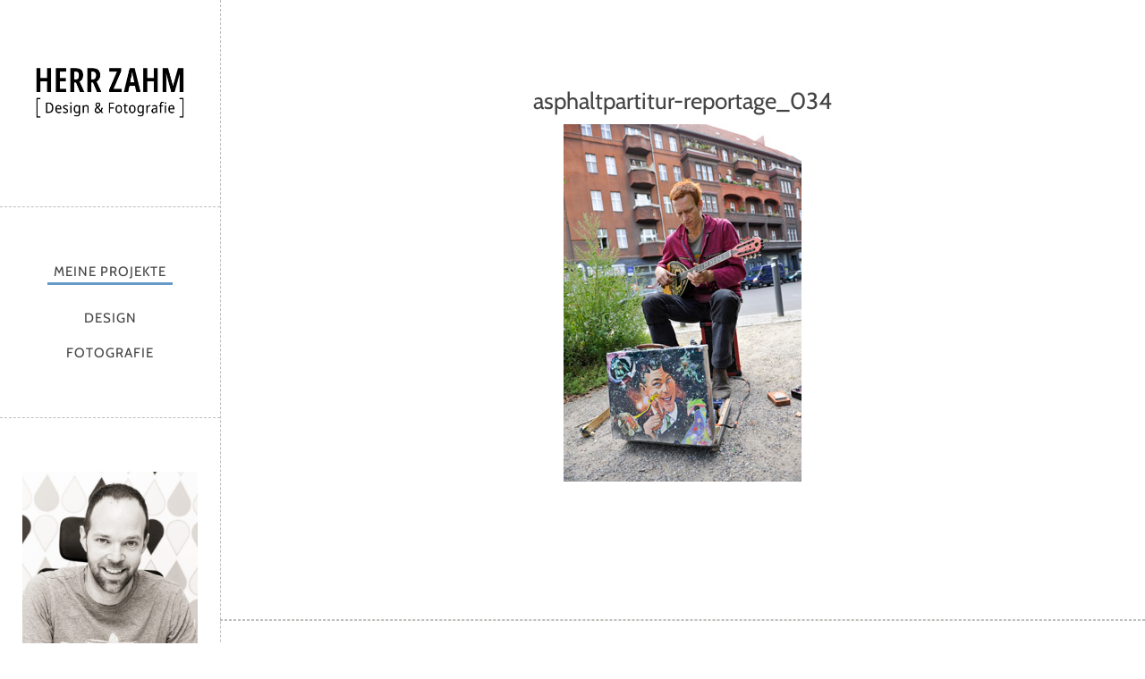

--- FILE ---
content_type: text/html; charset=UTF-8
request_url: https://www.herrzahm.de/asphaltpartitur-reportage_034/
body_size: 124146
content:
<!DOCTYPE html>
<html id="doc" class="no-js" lang="de">
<head>
	<meta charset="UTF-8" />
	<meta name="viewport" content="width=device-width,initial-scale=1">
	<title>asphaltpartitur-reportage_034 - HERR ZAHM</title>
	<link rel="profile" href="http://gmpg.org/xfn/11" />
		<!--[if lt IE 9]>
		<script src="https://www.herrzahm.de/wp-content/themes/namba/js/html5.js"></script>
		<![endif]-->
<meta name='robots' content='noindex, follow' />
	<style>img:is([sizes="auto" i], [sizes^="auto," i]) { contain-intrinsic-size: 3000px 1500px }</style>
	
	<!-- This site is optimized with the Yoast SEO plugin v26.8 - https://yoast.com/product/yoast-seo-wordpress/ -->
	<meta property="og:locale" content="de_DE" />
	<meta property="og:type" content="article" />
	<meta property="og:title" content="asphaltpartitur-reportage_034 - HERR ZAHM" />
	<meta property="og:url" content="https://www.herrzahm.de/asphaltpartitur-reportage_034/" />
	<meta property="og:site_name" content="HERR ZAHM" />
	<meta property="og:image" content="https://www.herrzahm.de/asphaltpartitur-reportage_034" />
	<meta property="og:image:width" content="266" />
	<meta property="og:image:height" content="400" />
	<meta property="og:image:type" content="image/jpeg" />
	<meta name="twitter:card" content="summary_large_image" />
	<script type="application/ld+json" class="yoast-schema-graph">{"@context":"https://schema.org","@graph":[{"@type":"WebPage","@id":"https://www.herrzahm.de/asphaltpartitur-reportage_034/","url":"https://www.herrzahm.de/asphaltpartitur-reportage_034/","name":"asphaltpartitur-reportage_034 - HERR ZAHM","isPartOf":{"@id":"https://www.herrzahm.de/#website"},"primaryImageOfPage":{"@id":"https://www.herrzahm.de/asphaltpartitur-reportage_034/#primaryimage"},"image":{"@id":"https://www.herrzahm.de/asphaltpartitur-reportage_034/#primaryimage"},"thumbnailUrl":"https://www.herrzahm.de/wp-content/uploads/2016/11/Asphaltpartitur-Reportage_034.jpg","datePublished":"2016-11-30T07:19:33+00:00","breadcrumb":{"@id":"https://www.herrzahm.de/asphaltpartitur-reportage_034/#breadcrumb"},"inLanguage":"de","potentialAction":[{"@type":"ReadAction","target":["https://www.herrzahm.de/asphaltpartitur-reportage_034/"]}]},{"@type":"ImageObject","inLanguage":"de","@id":"https://www.herrzahm.de/asphaltpartitur-reportage_034/#primaryimage","url":"https://www.herrzahm.de/wp-content/uploads/2016/11/Asphaltpartitur-Reportage_034.jpg","contentUrl":"https://www.herrzahm.de/wp-content/uploads/2016/11/Asphaltpartitur-Reportage_034.jpg","width":266,"height":400},{"@type":"BreadcrumbList","@id":"https://www.herrzahm.de/asphaltpartitur-reportage_034/#breadcrumb","itemListElement":[{"@type":"ListItem","position":1,"name":"Startseite","item":"https://www.herrzahm.de/"},{"@type":"ListItem","position":2,"name":"asphaltpartitur-reportage_034"}]},{"@type":"WebSite","@id":"https://www.herrzahm.de/#website","url":"https://www.herrzahm.de/","name":"HERR ZAHM","description":"Design &amp; Fotografie","publisher":{"@id":"https://www.herrzahm.de/#organization"},"potentialAction":[{"@type":"SearchAction","target":{"@type":"EntryPoint","urlTemplate":"https://www.herrzahm.de/?s={search_term_string}"},"query-input":{"@type":"PropertyValueSpecification","valueRequired":true,"valueName":"search_term_string"}}],"inLanguage":"de"},{"@type":"Organization","@id":"https://www.herrzahm.de/#organization","name":"HERR ZAHM Design & Fotografie","url":"https://www.herrzahm.de/","logo":{"@type":"ImageObject","inLanguage":"de","@id":"https://www.herrzahm.de/#/schema/logo/image/","url":"https://www.herrzahm.de/wp-content/uploads/2017/11/herr-zahm-design-fotografie-logo_1000.png","contentUrl":"https://www.herrzahm.de/wp-content/uploads/2017/11/herr-zahm-design-fotografie-logo_1000.png","width":1000,"height":482,"caption":"HERR ZAHM Design & Fotografie"},"image":{"@id":"https://www.herrzahm.de/#/schema/logo/image/"},"sameAs":["https://www.instagram.com/herrzahm/"]}]}</script>
	<!-- / Yoast SEO plugin. -->



<link rel="alternate" type="application/rss+xml" title="HERR ZAHM &raquo; Feed" href="https://www.herrzahm.de/feed/" />
<link rel="preload" href="https://www.herrzahm.de/wp-content/648c5fd10f85f0776eabb4867d868d15.js?ver=b26baf101fec62cfdf36d90849e2f674" as="script" />
<link rel="preload" href="https://www.herrzahm.de/wp-content/e9f48202e49937dbf10e0edf93c4f5f7.js?ver=3387d0640f5f21d0471e3f596a18608d" as="script" />
<link rel="preload" href="https://www.herrzahm.de/wp-content/plugins/real-cookie-banner-pro/public/lib/animate.css/animate.min.css?ver=4.1.1" as="style" />
<script type="text/javascript" defer src="https://www.herrzahm.de/wp-content/648c5fd10f85f0776eabb4867d868d15.js?ver=b26baf101fec62cfdf36d90849e2f674" id="real-cookie-banner-pro-vendor-real-cookie-banner-pro-banner-js"></script>
<script type="application/json" data-skip-moving="true" data-no-defer nitro-exclude data-alt-type="application/ld+json" data-dont-merge id="a673a0f565ca4716928efa0a8f69118181-js-extra">{"slug":"real-cookie-banner-pro","textDomain":"real-cookie-banner","version":"3.13.3","restUrl":"https:\/\/www.herrzahm.de\/wp-json\/real-cookie-banner\/v1\/","restNamespace":"real-cookie-banner\/v1","restPathObfuscateOffset":"4d40c4f05a669489814c42936168498c","restRoot":"https:\/\/www.herrzahm.de\/wp-json\/","restQuery":{"_v":"3.13.3","_locale":"user"},"restNonce":"a9fe82311d","restRecreateNonceEndpoint":"https:\/\/www.herrzahm.de\/wp-admin\/admin-ajax.php?action=rest-nonce","publicUrl":"https:\/\/www.herrzahm.de\/wp-content\/plugins\/real-cookie-banner-pro\/public\/","chunkFolder":"dist","chunksLanguageFolder":"https:\/\/www.herrzahm.de\/wp-content\/plugins\/real-cookie-banner-pro\/languages","chunks":{"chunk-config-tab-blocker.lite.js":["de_DE-83d48f038e1cf6148175589160cda67e","de_DE-f3fcf9c7b6337a888377b3e3597480a5","de_DE-c334cb68401b6dd1377f2319e85b7217"],"chunk-config-tab-blocker.pro.js":["de_DE-ddf5ae983675e7b6eec2afc2d53654a2","de_DE-3a3b30d579f8ab341e490ceed0c58154","de_DE-4f76e19e02d79cbffe021f52eabc364f"],"chunk-config-tab-consent.lite.js":["de_DE-3823d7521a3fc2857511061e0d660408"],"chunk-config-tab-consent.pro.js":["de_DE-9cb9ecf8c1e8ce14036b5f3a5e19f098","de_DE-3a3b30d579f8ab341e490ceed0c58154","de_DE-d4b21727148c9f79fc0be49f47d3800f"],"chunk-config-tab-cookies.lite.js":["de_DE-1a51b37d0ef409906245c7ed80d76040","de_DE-f3fcf9c7b6337a888377b3e3597480a5","de_DE-c334cb68401b6dd1377f2319e85b7217"],"chunk-config-tab-cookies.pro.js":["de_DE-572ee75deed92e7a74abba4b86604687","de_DE-3a3b30d579f8ab341e490ceed0c58154","de_DE-4f76e19e02d79cbffe021f52eabc364f"],"chunk-config-tab-dashboard.lite.js":["de_DE-f843c51245ecd2b389746275b3da66b6"],"chunk-config-tab-dashboard.pro.js":["de_DE-ae5ae8f925f0409361cfe395645ac077"],"chunk-config-tab-import.lite.js":["de_DE-66df94240f04843e5a208823e466a850"],"chunk-config-tab-import.pro.js":["de_DE-e5fee6b51986d4ff7a051d6f6a7b076a"],"chunk-config-tab-licensing.lite.js":["de_DE-e01f803e4093b19d6787901b9591b5a6"],"chunk-config-tab-licensing.pro.js":["de_DE-4918ea9704f47c2055904e4104d4ffba"],"chunk-config-tab-scanner.lite.js":["de_DE-b10b39f1099ef599835c729334e38429"],"chunk-config-tab-scanner.pro.js":["de_DE-752a1502ab4f0bebfa2ad50c68ef571f"],"chunk-config-tab-settings.lite.js":["de_DE-37978e0b06b4eb18b16164a2d9c93a2c"],"chunk-config-tab-settings.pro.js":["de_DE-e59d3dcc762e276255c8989fbd1f80e3"],"chunk-config-tab-tcf.lite.js":["de_DE-4f658bdbf0aa370053460bc9e3cd1f69","de_DE-f3fcf9c7b6337a888377b3e3597480a5"],"chunk-config-tab-tcf.pro.js":["de_DE-e1e83d5b8a28f1f91f63b9de2a8b181a","de_DE-3a3b30d579f8ab341e490ceed0c58154","de_DE-d4b21727148c9f79fc0be49f47d3800f"]},"others":{"customizeValuesBanner":{"layout":{"type":"banner","dialogMaxWidth":530,"dialogPosition":"middleCenter","dialogMargin":[0,0,0,0],"bannerPosition":"bottom","bannerMaxWidth":1024,"dialogBorderRadius":3,"borderRadius":5,"animationIn":"slideInUp","animationInDuration":500,"animationInOnlyMobile":true,"animationOut":"none","animationOutDuration":500,"animationOutOnlyMobile":true,"overlay":false,"overlayBg":"#000000","overlayBgAlpha":38,"overlayBlur":2},"decision":{"acceptAll":"button","acceptEssentials":"button","showCloseIcon":false,"acceptIndividual":"button","buttonOrder":"all,save,individual,essential","showGroups":true,"groupsFirstView":true,"saveButton":"always"},"design":{"bg":"#222222","textAlign":"left","linkTextDecoration":"underline","borderWidth":0,"borderColor":"#ffffff","fontSize":13,"fontColor":"#f9f9f9","fontInheritFamily":true,"fontFamily":"Arial, Helvetica, sans-serif","fontWeight":"normal","boxShadowEnabled":true,"boxShadowOffsetX":0,"boxShadowOffsetY":0,"boxShadowBlurRadius":17,"boxShadowSpreadRadius":0,"boxShadowColor":"#000000","boxShadowColorAlpha":20},"headerDesign":{"inheritBg":true,"bg":"#f4f4f4","inheritTextAlign":true,"textAlign":"center","padding":[17,20,15,0],"logo":"https:\/\/www.herrzahm.de\/wp-content\/uploads\/2020\/01\/HERR-ZAHM-Logo-Sign-white.png","logoRetina":"","logoMaxHeight":40,"logoPosition":"left","logoMargin":[5,15,5,15],"fontSize":20,"fontColor":"#ffffff","fontInheritFamily":true,"fontFamily":"Arial, Helvetica, sans-serif","fontWeight":"normal","borderWidth":1,"borderColor":"#191919","logoFitDim":[107.88381742738589,40]},"bodyDesign":{"padding":[15,20,5,20],"descriptionInheritFontSize":true,"descriptionFontSize":13,"dottedGroupsInheritFontSize":true,"dottedGroupsFontSize":13,"dottedGroupsBulletColor":"#15779b","teachingsInheritTextAlign":true,"teachingsTextAlign":"center","teachingsSeparatorActive":true,"teachingsSeparatorWidth":50,"teachingsSeparatorHeight":1,"teachingsSeparatorColor":"#15779b","teachingsInheritFontSize":false,"teachingsFontSize":12,"teachingsInheritFontColor":false,"teachingsFontColor":"#7c7c7c","tcfStacksMargin":[10,0,5,0],"tcfStacksPadding":[5,10,5,10],"tcfStacksArrowType":"outlined","tcfStacksArrowColor":"#15779b","tcfStacksBg":"#222222","tcfStacksActiveBg":"#2d2d2d","tcfStacksHoverBg":"#2d2d2d","tcfStacksBorderWidth":1,"tcfStacksBorderColor":"#2d2d2d","tcfStacksTitleFontSize":12,"tcfStacksTitleFontColor":"#f9f9f9","tcfStacksTitleFontWeight":"normal","tcfStacksDescriptionMargin":[5,0,0,0],"tcfStacksDescriptionFontSize":12,"tcfStacksDescriptionFontColor":"#828282","tcfStacksDescriptionFontWeight":"normal","acceptAllOneRowLayout":false,"acceptAllPadding":[10,10,10,10],"acceptAllBg":"#15779b","acceptAllTextAlign":"center","acceptAllFontSize":18,"acceptAllFontColor":"#ffffff","acceptAllFontWeight":"normal","acceptAllBorderWidth":0,"acceptAllBorderColor":"#000000","acceptAllHoverBg":"#11607d","acceptAllHoverFontColor":"#ffffff","acceptAllHoverBorderColor":"#000000","acceptEssentialsUseAcceptAll":false,"acceptEssentialsButtonType":"","acceptEssentialsPadding":[10,10,10,10],"acceptEssentialsBg":"#2d2d2d","acceptEssentialsTextAlign":"center","acceptEssentialsFontSize":18,"acceptEssentialsFontColor":"#ffffff","acceptEssentialsFontWeight":"normal","acceptEssentialsBorderWidth":0,"acceptEssentialsBorderColor":"#067070","acceptEssentialsHoverBg":"#333333","acceptEssentialsHoverFontColor":"#ffffff","acceptEssentialsHoverBorderColor":"#067d7d","acceptIndividualPadding":[5,5,5,5],"acceptIndividualBg":"#ffffff","acceptIndividualTextAlign":"center","acceptIndividualFontSize":15,"acceptIndividualFontColor":"#969696","acceptIndividualFontWeight":"normal","acceptIndividualBorderWidth":0,"acceptIndividualBorderColor":"#000000","acceptIndividualHoverBg":"#ffffff","acceptIndividualHoverFontColor":"#d3d3d3","acceptIndividualHoverBorderColor":"#000000"},"footerDesign":{"poweredByLink":true,"inheritBg":false,"bg":"#141414","inheritTextAlign":true,"textAlign":"center","padding":[10,20,15,20],"fontSize":14,"fontColor":"#969696","fontInheritFamily":true,"fontFamily":"Arial, Helvetica, sans-serif","fontWeight":"normal","hoverFontColor":"#d3d3d3","borderWidth":1,"borderColor":"#0f0f0f","languageSwitcher":"flags"},"texts":{"headline":"Privatsph\u00e4re-Einstellungen","description":"Wir verwenden Cookies und \u00e4hnliche Technologien auf unserer Website und verarbeiten personenbezogene Daten von dir (z.B. IP-Adresse), um z.B. Inhalte und Anzeigen zu personalisieren, Medien von Drittanbietern einzubinden oder Zugriffe auf unsere Website zu analysieren. Die Datenverarbeitung kann auch erst in Folge gesetzter Cookies stattfinden. Wir teilen diese Daten mit Dritten, die wir in den Privatsph\u00e4re-Einstellungen benennen.<br \/><br \/>Die Datenverarbeitung kann mit deiner Einwilligung oder auf Basis eines berechtigten Interesses erfolgen, dem du in den Privatsph\u00e4re-Einstellungen widersprechen kannst. Du hast das Recht, nicht einzuwilligen und deine Einwilligung zu einem sp\u00e4teren Zeitpunkt zu \u00e4ndern oder zu widerrufen. Weitere Informationen zur Verwendung deiner Daten findest du in unserer {{privacyPolicy}}Datenschutzerkl\u00e4rung{{\/privacyPolicy}}.","acceptAll":"Alle akzeptieren","acceptEssentials":"Weiter ohne Einwilligung","acceptIndividual":"Privatsph\u00e4re-Einstellungen individuell festlegen","poweredBy":"2","dataProcessingInUnsafeCountries":"Einige Dienste verarbeiten personenbezogene Daten in unsicheren Drittl\u00e4ndern. Indem du in die Nutzung dieser Services einwilligst, erkl\u00e4rst du dich auch mit der Verarbeitung deiner Daten in diesen unsicheren Drittl\u00e4ndern gem\u00e4\u00df {{legalBasis}} einverstanden. Dies birgt das Risiko, dass deine Daten von Beh\u00f6rden zu Kontroll- und \u00dcberwachungszwecken verarbeitet werden, m\u00f6glicherweise ohne die M\u00f6glichkeit eines Rechtsbehelfs.","ageNoticeBanner":"Du bist unter {{minAge}} Jahre alt? Dann kannst du nicht in optionale Services einwilligen. Du kannst deine Eltern oder Erziehungsberechtigten bitten, mit dir in diese Services einzuwilligen.","ageNoticeBlocker":"Du bist unter {{minAge}} Jahre alt? Leider darfst du diesem Service nicht selbst zustimmen, um diese Inhalte zu sehen. Bitte deine Eltern oder Erziehungsberechtigten, dem Service mit dir zuzustimmen!","listServicesNotice":"Wenn du alle Services akzeptierst, erlaubst du, dass {{services}} geladen werden. Diese sind nach ihrem Zweck in Gruppen {{serviceGroups}} unterteilt (Zugeh\u00f6rigkeit durch hochgestellte Zahlen gekennzeichnet).","listServicesLegitimateInterestNotice":"Au\u00dferdem werden die {{services}} auf der Grundlage eines berechtigten Interesses geladen.","tcfStacksCustomName":"Services mit verschiedenen Zwecken au\u00dferhalb des TCF-Standards","tcfStacksCustomDescription":"Services, die Einwilligungen nicht \u00fcber den TCF-Standard, sondern \u00fcber andere Technologien teilen. Diese werden nach ihrem Zweck in mehrere Gruppen unterteilt. Einige davon werden aufgrund eines berechtigten Interesses genutzt (z.B. Gefahrenabwehr), andere werden nur mit deiner Einwilligung genutzt. Details zu den einzelnen Gruppen und Zwecken der Services findest du in den individuellen Privatsph\u00e4re-Einstellungen.","consentForwardingExternalHosts":"Deine Einwilligung gilt auch auf {{websites}}.","blockerHeadline":"{{name}} aufgrund von Privatsph\u00e4re-Einstellungen blockiert","blockerLinkShowMissing":"Zeige alle Services, denen du noch zustimmen musst","blockerLoadButton":"Erforderliche Services akzeptieren und Inhalte laden","blockerAcceptInfo":"Wenn du die blockierten Inhalte l\u00e4dst, werden deine Datenschutzeinstellungen angepasst. Inhalte aus diesem Service werden in Zukunft nicht mehr blockiert. Du hast das Recht, deine Entscheidung jederzeit zu widerrufen oder zu \u00e4ndern."},"individualLayout":{"inheritDialogMaxWidth":false,"dialogMaxWidth":970,"inheritBannerMaxWidth":false,"bannerMaxWidth":1980,"descriptionTextAlign":"left"},"group":{"checkboxBg":"#2d2d2d","checkboxBorderWidth":1,"checkboxBorderColor":"#333333","checkboxActiveColor":"#ffffff","checkboxActiveBg":"#15779b","checkboxActiveBorderColor":"#11607d","groupInheritBg":true,"groupBg":"#f4f4f4","groupPadding":[15,15,15,15],"groupSpacing":10,"groupBorderRadius":5,"groupBorderWidth":1,"groupBorderColor":"#424242","headlineFontSize":16,"headlineFontWeight":"normal","headlineFontColor":"#ffffff","descriptionFontSize":14,"descriptionFontColor":"#ffffff","linkColor":"#969696","linkHoverColor":"#d3d3d3"},"saveButton":{"useAcceptAll":true,"type":"button","padding":[10,10,10,10],"bg":"#2d2d2d","textAlign":"center","fontSize":18,"fontColor":"#ffffff","fontWeight":"normal","borderWidth":0,"borderColor":"#067d7d","hoverBg":"#333333","hoverFontColor":"#ffffff","hoverBorderColor":"#067070"},"individualTexts":{"headline":"Individuelle Privatsph\u00e4re-Einstellungen","description":"Wir verwenden Cookies und \u00e4hnliche Technologien auf unserer Website und verarbeiten personenbezogene Daten von dir (z.B. IP-Adresse), um z.B. Inhalte und Anzeigen zu personalisieren, Medien von Drittanbietern einzubinden oder Zugriffe auf unsere Website zu analysieren. Die Datenverarbeitung kann auch erst in Folge gesetzter Cookies stattfinden. Wir teilen diese Daten mit Dritten, die wir in den Privatsph\u00e4re-Einstellungen benennen.<br \/><br \/>Die Datenverarbeitung kann mit deiner Einwilligung oder auf Basis eines berechtigten Interesses erfolgen, dem du in den Privatsph\u00e4re-Einstellungen widersprechen kannst. Du hast das Recht, nicht einzuwilligen und deine Einwilligung zu einem sp\u00e4teren Zeitpunkt zu \u00e4ndern oder zu widerrufen. Weitere Informationen zur Verwendung deiner Daten findest du in unserer {{privacyPolicy}}Datenschutzerkl\u00e4rung{{\/privacyPolicy}}.<br \/><br \/>Im Folgenden findest du eine \u00dcbersicht \u00fcber alle Services, die von dieser Website genutzt werden. Du kannst dir detaillierte Informationen zu jedem Service ansehen und ihm einzeln zustimmen oder von deinem Widerspruchsrecht Gebrauch machen.","save":"Individuelle Auswahlen speichern","showMore":"Service-Informationen anzeigen","hideMore":"Service-Informationen ausblenden","postamble":""},"mobile":{"enabled":true,"maxHeight":400,"hideHeader":false,"alignment":"bottom","scalePercent":90,"scalePercentVertical":-50},"customCss":{"css":"","antiAdBlocker":"y"}},"isPro":true,"showProHints":false,"proUrl":"https:\/\/devowl.io\/de\/go\/real-cookie-banner?source=rcb-lite","showLiteNotice":false,"languageSwitcher":[],"hasDynamicPreDecisions":false,"isLicensed":false,"isDevLicense":false,"multilingualSkipHTMLForTag":"","isCurrentlyInTranslationEditorPreview":false,"defaultLanguage":"","currentLanguage":"","activeLanguages":[],"context":"","userConsentCookieName":"real_cookie_banner-v:2_blog:1_path:38f809d","revisionHash":"3b635d1f5450552d18d5ce0185c1be3d","iso3166OneAlpha2":{"AF":"Afghanistan","AL":"Albanien","DZ":"Algerien","AS":"Amerikanisch-Samoa","AD":"Andorra","AO":"Angola","AI":"Anguilla","AQ":"Antarktis","AG":"Antigua und Barbuda","AR":"Argentinien","AM":"Armenien","AW":"Aruba","AZ":"Aserbaidschan","AU":"Australien","BS":"Bahamas","BH":"Bahrain","BD":"Bangladesch","BB":"Barbados","BY":"Belarus","BE":"Belgien","BZ":"Belize","BJ":"Benin","BM":"Bermuda","BT":"Bhutan","BO":"Bolivien","BA":"Bosnien und Herzegowina","BW":"Botswana","BV":"Bouvetinsel","BR":"Brasilien","IO":"Britisches Territorium im Indischen Ozean","BN":"Brunei Darussalam","BG":"Bulgarien","BF":"Burkina Faso","BI":"Burundi","CL":"Chile","CN":"China","CK":"Cookinseln","CR":"Costa Rica","DE":"Deutschland","LA":"Die Laotische Demokratische Volksrepublik","DM":"Dominica","DO":"Dominikanische Republik","DJ":"Dschibuti","DK":"D\u00e4nemark","EC":"Ecuador","SV":"El Salvador","ER":"Eritrea","EE":"Estland","FK":"Falklandinseln (Malwinen)","FJ":"Fidschi","FI":"Finnland","FR":"Frankreich","GF":"Franz\u00f6sisch-Guayana","PF":"Franz\u00f6sisch-Polynesien","TF":"Franz\u00f6sische S\u00fcd- und Antarktisgebiete","FO":"F\u00e4r\u00f6er Inseln","FM":"F\u00f6derierte Staaten von Mikronesien","GA":"Gabun","GM":"Gambia","GE":"Georgien","GH":"Ghana","GI":"Gibraltar","GD":"Grenada","GR":"Griechenland","GL":"Gr\u00f6nland","GP":"Guadeloupe","GU":"Guam","GT":"Guatemala","GG":"Guernsey","GN":"Guinea","GW":"Guinea-Bissau","GY":"Guyana","HT":"Haiti","HM":"Heard und die McDonaldinseln","VA":"Heiliger Stuhl (Staat Vatikanstadt)","HN":"Honduras","HK":"Hong Kong","IN":"Indien","ID":"Indonesien","IQ":"Irak","IE":"Irland","IR":"Islamische Republik Iran","IS":"Island","IM":"Isle of Man","IL":"Israel","IT":"Italien","JM":"Jamaika","JP":"Japan","YE":"Jemen","JE":"Jersey","JO":"Jordanien","VG":"Jungferninseln, Britisch","VI":"Jungferninseln, U.S.","KY":"Kaimaninseln","KH":"Kambodscha","CM":"Kamerun","CA":"Kanada","CV":"Kap Verde","KZ":"Kasachstan","QA":"Katar","KE":"Kenia","KG":"Kirgisistan","KI":"Kiribati","UM":"Kleinere Inselbesitzungen der Vereinigten Staaten","CC":"Kokosinseln","CO":"Kolumbien","KM":"Komoren","CG":"Kongo","CD":"Kongo, Demokratische Republik","KR":"Korea","HR":"Kroatien","CU":"Kuba","KW":"Kuwait","LS":"Lesotho","LV":"Lettland","LB":"Libanon","LR":"Liberia","LY":"Libysch-Arabische Dschamahirija","LI":"Liechtenstein","LT":"Litauen","LU":"Luxemburg","MO":"Macao","MG":"Madagaskar","MW":"Malawi","MY":"Malaysia","MV":"Malediven","ML":"Mali","MT":"Malta","MA":"Marokko","MH":"Marshallinseln","MQ":"Martinique","MR":"Mauretanien","MU":"Mauritius","YT":"Mayotte","MK":"Mazedonien","MX":"Mexiko","MD":"Moldawien","MC":"Monaco","MN":"Mongolei","ME":"Montenegro","MS":"Montserrat","MZ":"Mosambik","MM":"Myanmar","NA":"Namibia","NR":"Nauru","NP":"Nepal","NC":"Neukaledonien","NZ":"Neuseeland","NI":"Nicaragua","NL":"Niederlande","AN":"Niederl\u00e4ndische Antillen","NE":"Niger","NG":"Nigeria","NU":"Niue","KP":"Nordkorea","NF":"Norfolkinsel","NO":"Norwegen","MP":"N\u00f6rdliche Marianen","OM":"Oman","PK":"Pakistan","PW":"Palau","PS":"Pal\u00e4stinensisches Gebiet, besetzt","PA":"Panama","PG":"Papua-Neuguinea","PY":"Paraguay","PE":"Peru","PH":"Philippinen","PN":"Pitcairn","PL":"Polen","PT":"Portugal","PR":"Puerto Rico","CI":"Republik C\u00f4te d'Ivoire","RW":"Ruanda","RO":"Rum\u00e4nien","RU":"Russische F\u00f6deration","RE":"R\u00e9union","BL":"Saint Barth\u00e9l\u00e9my","PM":"Saint Pierre und Miquelo","SB":"Salomonen","ZM":"Sambia","WS":"Samoa","SM":"San Marino","SH":"Sankt Helena","MF":"Sankt Martin","SA":"Saudi-Arabien","SE":"Schweden","CH":"Schweiz","SN":"Senegal","RS":"Serbien","SC":"Seychellen","SL":"Sierra Leone","ZW":"Simbabwe","SG":"Singapur","SK":"Slowakei","SI":"Slowenien","SO":"Somalia","ES":"Spanien","LK":"Sri Lanka","KN":"St. Kitts und Nevis","LC":"St. Lucia","VC":"St. Vincent und Grenadinen","SD":"Sudan","SR":"Surinam","SJ":"Svalbard und Jan Mayen","SZ":"Swasiland","SY":"Syrische Arabische Republik","ST":"S\u00e3o Tom\u00e9 und Pr\u00edncipe","ZA":"S\u00fcdafrika","GS":"S\u00fcdgeorgien und die S\u00fcdlichen Sandwichinseln","TJ":"Tadschikistan","TW":"Taiwan","TZ":"Tansania","TH":"Thailand","TL":"Timor-Leste","TG":"Togo","TK":"Tokelau","TO":"Tonga","TT":"Trinidad und Tobago","TD":"Tschad","CZ":"Tschechische Republik","TN":"Tunesien","TM":"Turkmenistan","TC":"Turks- und Caicosinseln","TV":"Tuvalu","TR":"T\u00fcrkei","UG":"Uganda","UA":"Ukraine","HU":"Ungarn","UY":"Uruguay","UZ":"Usbekistan","VU":"Vanuatu","VE":"Venezuela","AE":"Vereinigte Arabische Emirate","US":"Vereinigte Staaten","GB":"Vereinigtes K\u00f6nigreich","VN":"Vietnam","WF":"Wallis und Futuna","CX":"Weihnachtsinsel","EH":"Westsahara","CF":"Zentralafrikanische Republik","CY":"Zypern","EG":"\u00c4gypten","GQ":"\u00c4quatorialguinea","ET":"\u00c4thiopien","AX":"\u00c5land Inseln","AT":"\u00d6sterreich"},"isTcf":false,"isPreventPreDecision":false,"isAcceptAllForBots":true,"isRespectDoNotTrack":false,"isDataProcessingInUnsafeCountries":false,"dataProcessingInUnsafeCountriesSafeCountries":["AT","BE","BG","HR","CY","CZ","DK","EE","FI","FR","DE","GR","HU","IE","IS","IT","LI","LV","LT","LU","MT","NL","NO","PL","PT","RO","SK","SI","ES","SE","AD","AR","CA","FO","GG","IL","IM","JP","JE","NZ","KR","CH","GB","UY","US"],"isAgeNotice":true,"ageNoticeAgeLimit":16,"isListServicesNotice":true,"setCookiesViaManager":"none","territorialLegalBasis":["gdpr-eprivacy"],"essentialGroup":"essenziell","groups":[{"id":211,"name":"Essenziell","slug":"essenziell","description":"Essenzielle Services sind f\u00fcr die grundlegende Funktionalit\u00e4t der Website erforderlich. Sie enthalten nur technisch notwendige Services. Diesen Services kann nicht widersprochen werden.","items":[{"id":3363,"name":"Wordfence","purpose":"Wordfence sichert diese Website vor Angriffen verschiedener Art. Cookies werden verwendet, um die Berechtigungen des Benutzers vor dem Zugriff auf WordPress zu pr\u00fcfen, um Administratoren zu benachrichtigen, wenn sich ein Benutzer mit einem neuen Ger\u00e4t oder Standort anmeldet, und um definierte L\u00e4nderbeschr\u00e4nkungen durch speziell pr\u00e4parierte Links zu umgehen.","providerContact":{"phone":"","email":"","link":""},"isProviderCurrentWebsite":true,"provider":"HERR ZAHM","uniqueName":"wordfence","isEmbeddingOnlyExternalResources":false,"legalBasis":"consent","dataProcessingInCountries":[],"dataProcessingInCountriesSpecialTreatments":[],"technicalDefinitions":[{"type":"http","name":"wfwaf-authcookie-*","host":"www.herrzahm.de","duration":1,"durationUnit":"y","isSessionDuration":false},{"type":"http","name":"wf_loginalerted_*","host":"www.herrzahm.de","duration":1,"durationUnit":"y","isSessionDuration":false},{"type":"http","name":"wfCBLBypass","host":"www.herrzahm.de","duration":1,"durationUnit":"y","isSessionDuration":false}],"codeDynamics":[],"providerPrivacyPolicyUrl":"https:\/\/www.herrzahm.de\/datenschutz\/","providerLegalNoticeUrl":"","tagManagerOptInEventName":"","tagManagerOptOutEventName":"","codeOptIn":"","executeCodeOptInWhenNoTagManagerConsentIsGiven":false,"codeOptOut":"","executeCodeOptOutWhenNoTagManagerConsentIsGiven":false,"deleteTechnicalDefinitionsAfterOptOut":false,"codeOnPageLoad":"","presetId":"wordfence"},{"id":3339,"name":"Real Cookie Banner","purpose":"Real Cookie Banner bittet Website-Besucher um die Einwilligung zum Setzen von Cookies und zur Verarbeitung personenbezogener Daten. Dazu wird jedem Website-Besucher eine UUID (pseudonyme Identifikation des Nutzers) zugewiesen, die bis zum Ablauf des Cookies zur Speicherung der Einwilligung g\u00fcltig ist. Cookies werden dazu verwendet, um zu testen, ob Cookies gesetzt werden k\u00f6nnen, um Referenz auf die dokumentierte Einwilligung zu speichern, um zu speichern, in welche Services aus welchen Service-Gruppen der Besucher eingewilligt hat, und, falls Einwilligung nach dem Transparency & Consent Framework (TCF) eingeholt werden, um die Einwilligungen in TCF Partner, Zwecke, besondere Zwecke, Funktionen und besondere Funktionen zu speichern. Im Rahmen der Darlegungspflicht nach DSGVO wird die erhobene Einwilligung vollumf\u00e4nglich dokumentiert. Dazu z\u00e4hlt neben den Services und Service-Gruppen, in welche der Besucher eingewilligt hat, und falls Einwilligung nach dem TCF Standard eingeholt werden, in welche TCF Partner, Zwecke und Funktionen der Besucher eingewilligt hat, alle Einstellungen des Cookie Banners zum Zeitpunkt der Einwilligung als auch die technischen Umst\u00e4nde (z.B. Gr\u00f6\u00dfe des Sichtbereichs bei der Einwilligung) und die Nutzerinteraktionen (z.B. Klick auf Buttons), die zur Einwilligung gef\u00fchrt haben. Die Einwilligung wird pro Sprache einmal erhoben.","providerContact":{"phone":"","email":"","link":""},"isProviderCurrentWebsite":true,"provider":"HERR ZAHM","uniqueName":"real-cookie-banner","isEmbeddingOnlyExternalResources":false,"legalBasis":"legal-requirement","dataProcessingInCountries":[],"dataProcessingInCountriesSpecialTreatments":[],"technicalDefinitions":[{"type":"http","name":"real_cookie_banner*","host":".herrzahm.de","duration":365,"durationUnit":"d","isSessionDuration":false},{"type":"http","name":"real_cookie_banner*-tcf","host":".herrzahm.de","duration":365,"durationUnit":"d","isSessionDuration":false},{"type":"http","name":"real_cookie_banner-test","host":".herrzahm.de","duration":365,"durationUnit":"d","isSessionDuration":false}],"codeDynamics":[],"providerPrivacyPolicyUrl":"https:\/\/www.herrzahm.de\/datenschutz\/","providerLegalNoticeUrl":"","tagManagerOptInEventName":"","tagManagerOptOutEventName":"","codeOptIn":"","executeCodeOptInWhenNoTagManagerConsentIsGiven":false,"codeOptOut":"","executeCodeOptOutWhenNoTagManagerConsentIsGiven":false,"deleteTechnicalDefinitionsAfterOptOut":false,"codeOnPageLoad":"","presetId":"real-cookie-banner"}]},{"id":212,"name":"Funktional","slug":"funktional","description":"Funktionale Services sind notwendig, um \u00fcber die wesentliche Funktionalit\u00e4t der Website hinausgehende Features wie h\u00fcbschere Schriftarten, Videowiedergabe oder interaktive Web 2.0-Features bereitzustellen. Inhalte von z.B. Video- und Social Media-Plattformen sind standardm\u00e4\u00dfig gesperrt und k\u00f6nnen zugestimmt werden. Wenn dem Service zugestimmt wird, werden diese Inhalte automatisch ohne weitere manuelle Einwilligung geladen.","items":[{"id":3364,"name":"Emojis","purpose":"WordPress Emoji ist ein Emoji-Set, das von wordpress.org geladen wird. Es werden keine Cookies im technischen Sinne auf dem Client des Nutzers gesetzt, jedoch werden technische und personenbezogene Daten wie die IP-Adresse vom Client an den Server des Dienstanbieters \u00fcbertragen, um die Nutzung des Dienstes zu erm\u00f6glichen.","providerContact":{"phone":"","email":"","link":""},"isProviderCurrentWebsite":false,"provider":"WordPress.org","uniqueName":"wordpress-emojis","isEmbeddingOnlyExternalResources":true,"legalBasis":"consent","dataProcessingInCountries":["US"],"dataProcessingInCountriesSpecialTreatments":[],"technicalDefinitions":[{"type":"http","name":"","host":"","durationUnit":"y","isSessionDuration":false,"purpose":"","duration":0}],"codeDynamics":[],"providerPrivacyPolicyUrl":"https:\/\/de.wordpress.org\/about\/privacy\/","providerLegalNoticeUrl":"","tagManagerOptInEventName":"","tagManagerOptOutEventName":"","codeOptIn":"","executeCodeOptInWhenNoTagManagerConsentIsGiven":false,"codeOptOut":"","executeCodeOptOutWhenNoTagManagerConsentIsGiven":false,"deleteTechnicalDefinitionsAfterOptOut":false,"codeOnPageLoad":"","presetId":"wordpress-emojis"},{"id":3359,"name":"Instagram (embedded post)","purpose":"Instagram erlaubt es auf instagram.com gepostete Inhalte direkt in Webseiten einzubetten. Die Cookies werden verwendet, um besuchte Webseiten und detaillierte Statistiken \u00fcber das Nutzerverhalten zu sammeln. Diese Daten k\u00f6nnen mit den Daten der auf instagram.com und facebook.com angemeldeten Nutzer verkn\u00fcpft werden.","providerContact":{"phone":"","email":"","link":""},"isProviderCurrentWebsite":false,"provider":"Meta Platforms Ireland Limited","uniqueName":"smash-balloon-social-photo-feed","isEmbeddingOnlyExternalResources":false,"legalBasis":"consent","dataProcessingInCountries":["US"],"dataProcessingInCountriesSpecialTreatments":[],"technicalDefinitions":[{"type":"http","name":"rur","host":".instagram.com","durationUnit":"y","isSessionDuration":true,"duration":0},{"type":"http","name":"shbid","host":".instagram.com","duration":7,"durationUnit":"d","isSessionDuration":false},{"type":"http","name":"shbts","host":".instagram.com","duration":7,"durationUnit":"d","isSessionDuration":false},{"type":"http","name":"sessionid","host":".instagram.com","duration":1,"durationUnit":"y","isSessionDuration":false},{"type":"http","name":"mid","host":".instagram.com","duration":10,"durationUnit":"y","isSessionDuration":false},{"type":"http","name":"ds_user_id","host":".instagram.com","duration":3,"durationUnit":"mo","isSessionDuration":false},{"type":"http","name":"ig_did","host":".instagram.com","duration":10,"durationUnit":"y","isSessionDuration":false},{"type":"http","name":"csrftoken","host":".instagram.com","duration":1,"durationUnit":"y","isSessionDuration":false},{"type":"http","name":"urlgen","host":".instagram.com","durationUnit":"y","isSessionDuration":true,"duration":0},{"type":"http","name":"ig_cb","host":"www.instagram.com","duration":100,"durationUnit":"y","isSessionDuration":false},{"type":"local","name":"pigeon_state","host":"www.instagram.com","durationUnit":"y","isSessionDuration":false,"duration":0},{"type":"session","name":"pigeon_state","host":"www.instagram.com","durationUnit":"y","isSessionDuration":false,"duration":0}],"codeDynamics":[],"providerPrivacyPolicyUrl":"https:\/\/help.instagram.com\/519522125107875","providerLegalNoticeUrl":"","tagManagerOptInEventName":"","tagManagerOptOutEventName":"","codeOptIn":"","executeCodeOptInWhenNoTagManagerConsentIsGiven":false,"codeOptOut":"","executeCodeOptOutWhenNoTagManagerConsentIsGiven":false,"deleteTechnicalDefinitionsAfterOptOut":false,"codeOnPageLoad":"","presetId":"smash-balloon-social-photo-feed"},{"id":3357,"name":"Issuu","purpose":"Issuu erm\u00f6glicht das Einbetten von Inhalten, die auf issuu.com ver\u00f6ffentlicht werden, direkt in Websites. Die Cookies werden verwendet, um besuchte Webseiten und detaillierte Statistiken \u00fcber das Nutzerverhalten zu sammeln. Diese Daten k\u00f6nnen mit den Daten der auf issuu.com registrierten Nutzer verkn\u00fcpft werden.","providerContact":{"phone":"","email":"","link":""},"isProviderCurrentWebsite":false,"provider":"Issuu, Inc.","uniqueName":"issuu","isEmbeddingOnlyExternalResources":false,"legalBasis":"consent","dataProcessingInCountries":[],"dataProcessingInCountriesSpecialTreatments":[],"technicalDefinitions":[{"type":"http","name":"mc","host":".quantserve.com","durationUnit":"mo","isSessionDuration":false,"duration":25},{"type":"http","name":"d","host":".quantserve.com","duration":3,"durationUnit":"mo","isSessionDuration":false},{"type":"http","name":"iutk","host":".issuu.com","duration":6,"durationUnit":"mo","isSessionDuration":false}],"codeDynamics":[],"providerPrivacyPolicyUrl":"https:\/\/issuu.com\/legal\/privacy","providerLegalNoticeUrl":"","tagManagerOptInEventName":"","tagManagerOptOutEventName":"","codeOptIn":"","executeCodeOptInWhenNoTagManagerConsentIsGiven":false,"codeOptOut":"","executeCodeOptOutWhenNoTagManagerConsentIsGiven":false,"deleteTechnicalDefinitionsAfterOptOut":false,"codeOnPageLoad":"","presetId":"issuu"},{"id":3355,"name":"Vimeo","purpose":"Vimeo erlaubt es auf vimeo.com ver\u00f6ffentlichte Inhalte direkt in Websites einzubetten. Die Cookies werden verwendet, um besuchte Webseiten und detaillierte Statistiken \u00fcber das Nutzerverhalten zu sammeln. Diese Daten k\u00f6nnen mit den Daten der auf vimeo.com angemeldeten Nutzer verkn\u00fcpft werden.","providerContact":{"phone":"","email":"","link":""},"isProviderCurrentWebsite":false,"provider":"Vimeo Inc.","uniqueName":"vimeo","isEmbeddingOnlyExternalResources":false,"legalBasis":"consent","dataProcessingInCountries":["US"],"dataProcessingInCountriesSpecialTreatments":[],"technicalDefinitions":[{"type":"http","name":"vuid","host":".vimeo.com","durationUnit":"y","isSessionDuration":false,"duration":10},{"type":"http","name":"player","host":".vimeo.com","duration":1,"durationUnit":"y","isSessionDuration":false},{"type":"local","name":"sync_volume","host":"player.vimeo.com","durationUnit":"y","isSessionDuration":false,"duration":0},{"type":"local","name":"sync_active","host":"player.vimeo.com","durationUnit":"y","isSessionDuration":false,"duration":0},{"type":"http","name":"vimeo","host":".vimeo.com","duration":1,"durationUnit":"mo","isSessionDuration":false},{"type":"http","name":"is_logged_in","host":".vimeo.com","duration":10,"durationUnit":"y","isSessionDuration":false},{"type":"http","name":"_uetvid","host":".vimeo.com","duration":21,"durationUnit":"d","isSessionDuration":false},{"type":"http","name":"has_logged_in","host":".vimeo.com","duration":10,"durationUnit":"y","isSessionDuration":false},{"type":"http","name":"_fbp","host":".vimeo.com","duration":3,"durationUnit":"mo","isSessionDuration":false},{"type":"http","name":"_uetsid","host":".vimeo.com","duration":1,"durationUnit":"d","isSessionDuration":false},{"type":"http","name":"_gat_UA-*","host":".vimeo.com","duration":1,"durationUnit":"h","isSessionDuration":false},{"type":"http","name":"_gid","host":".vimeo.com","duration":1,"durationUnit":"d","isSessionDuration":false},{"type":"http","name":"continuous_play_v3","host":".vimeo.com","duration":1,"durationUnit":"y","isSessionDuration":false},{"type":"http","name":"_gcl_au","host":".vimeo.com","duration":3,"durationUnit":"mo","isSessionDuration":false},{"type":"http","name":"_ga","host":".vimeo.com","duration":2,"durationUnit":"y","isSessionDuration":false}],"codeDynamics":[],"providerPrivacyPolicyUrl":"https:\/\/vimeo.com\/privacy","providerLegalNoticeUrl":"","tagManagerOptInEventName":"","tagManagerOptOutEventName":"","codeOptIn":"","executeCodeOptInWhenNoTagManagerConsentIsGiven":false,"codeOptOut":"","executeCodeOptOutWhenNoTagManagerConsentIsGiven":false,"deleteTechnicalDefinitionsAfterOptOut":false,"codeOnPageLoad":"","presetId":"vimeo"},{"id":3350,"name":"Vimeo","purpose":"TEST VIMEO","providerContact":{"phone":"","email":"","link":""},"isProviderCurrentWebsite":false,"provider":"Vimeo.com, Inc.","uniqueName":"vimeo","isEmbeddingOnlyExternalResources":false,"legalBasis":"consent","dataProcessingInCountries":[],"dataProcessingInCountriesSpecialTreatments":[],"technicalDefinitions":[{"type":"http","name":"__cf_bm","host":".vimeo.com","duration":30,"durationUnit":"m","isSessionDuration":false,"purpose":"to read and filter requests from bots."}],"codeDynamics":[],"providerPrivacyPolicyUrl":"https:\/\/vimeo.com\/privacy","providerLegalNoticeUrl":"","tagManagerOptInEventName":"","tagManagerOptOutEventName":"","codeOptIn":"","executeCodeOptInWhenNoTagManagerConsentIsGiven":false,"codeOptOut":"","executeCodeOptOutWhenNoTagManagerConsentIsGiven":false,"deleteTechnicalDefinitionsAfterOptOut":false,"codeOnPageLoad":"","presetId":""},{"id":3340,"name":"YouTube","purpose":"YouTube erm\u00f6glicht die direkte Einbettung von auf youtube.com ver\u00f6ffentlichten Inhalten in Websites. Die Cookies werden verwendet, um besuchte Websites und detaillierte Statistiken \u00fcber das Nutzerverhalten zu sammeln. Diese Daten k\u00f6nnen mit den Daten der auf youtube.com und google.com angemeldeten Nutzer verkn\u00fcpft werden.","providerContact":{"phone":"","email":"","link":""},"isProviderCurrentWebsite":false,"provider":"Google Ireland Limited","uniqueName":"youtube","isEmbeddingOnlyExternalResources":false,"legalBasis":"consent","dataProcessingInCountries":["US"],"dataProcessingInCountriesSpecialTreatments":[],"technicalDefinitions":[{"type":"http","name":"SIDCC","host":".youtube.com","durationUnit":"y","isSessionDuration":false,"duration":1},{"type":"http","name":"__Secure-3PAPISID","host":".youtube.com","duration":2,"durationUnit":"y","isSessionDuration":false},{"type":"http","name":"__Secure-APISID","host":".youtube.com","duration":1,"durationUnit":"mo","isSessionDuration":false},{"type":"http","name":"SAPISID","host":".youtube.com","duration":2,"durationUnit":"y","isSessionDuration":false},{"type":"http","name":"SSID","host":".youtube.com","duration":2,"durationUnit":"y","isSessionDuration":false},{"type":"http","name":"1P_JAR","host":".youtube.com","duration":1,"durationUnit":"mo","isSessionDuration":false},{"type":"http","name":"SEARCH_SAMESITE","host":".youtube.com","duration":6,"durationUnit":"mo","isSessionDuration":false},{"type":"http","name":"YSC","host":".youtube.com","durationUnit":"y","isSessionDuration":true,"duration":0},{"type":"http","name":"LOGIN_INFO","host":".youtube.com","duration":2,"durationUnit":"y","isSessionDuration":false},{"type":"http","name":"HSID","host":".youtube.com","duration":2,"durationUnit":"y","isSessionDuration":false},{"type":"http","name":"VISITOR_INFO1_LIVE","host":".youtube.com","duration":6,"durationUnit":"mo","isSessionDuration":false},{"type":"http","name":"CONSENT","host":".youtube.com","duration":18,"durationUnit":"y","isSessionDuration":false},{"type":"http","name":"__Secure-SSID","host":".youtube.com","duration":1,"durationUnit":"mo","isSessionDuration":false},{"type":"http","name":"__Secure-HSID","host":".youtube.com","duration":1,"durationUnit":"mo","isSessionDuration":false},{"type":"http","name":"APISID","host":".youtube.com","duration":2,"durationUnit":"y","isSessionDuration":false},{"type":"http","name":"__Secure-3PSID","host":".youtube.com","duration":2,"durationUnit":"y","isSessionDuration":false},{"type":"http","name":"PREF","host":".youtube.com","duration":8,"durationUnit":"mo","isSessionDuration":false},{"type":"http","name":"SID","host":".youtube.com","duration":2,"durationUnit":"y","isSessionDuration":false},{"type":"http","name":"s_gl","host":".youtube.com","durationUnit":"y","isSessionDuration":true,"duration":0},{"type":"http","name":"SIDCC","host":".google.com","duration":1,"durationUnit":"y","isSessionDuration":false},{"type":"http","name":"__Secure-3PAPISID","host":".google.com","duration":2,"durationUnit":"y","isSessionDuration":false},{"type":"http","name":"SAPISID","host":".google.com","duration":2,"durationUnit":"y","isSessionDuration":false},{"type":"http","name":"APISID","host":".google.com","duration":2,"durationUnit":"y","isSessionDuration":false},{"type":"http","name":"SSID","host":".google.com","duration":2,"durationUnit":"y","isSessionDuration":false},{"type":"http","name":"HSID","host":".google.com","duration":2,"durationUnit":"y","isSessionDuration":false},{"type":"http","name":"__Secure-3PSID","host":".google.com","duration":2,"durationUnit":"y","isSessionDuration":false},{"type":"http","name":"SID","host":".google.com","duration":2,"durationUnit":"y","isSessionDuration":false},{"type":"http","name":"CONSENT","host":".google.com","duration":18,"durationUnit":"y","isSessionDuration":false},{"type":"http","name":"NID","host":".google.com","duration":6,"durationUnit":"mo","isSessionDuration":false},{"type":"http","name":"1P_JAR","host":".google.com","duration":1,"durationUnit":"mo","isSessionDuration":false},{"type":"http","name":"DV","host":"www.google.com","duration":1,"durationUnit":"m","isSessionDuration":false}],"codeDynamics":[],"providerPrivacyPolicyUrl":"https:\/\/policies.google.com\/privacy","providerLegalNoticeUrl":"","tagManagerOptInEventName":"","tagManagerOptOutEventName":"","codeOptIn":"","executeCodeOptInWhenNoTagManagerConsentIsGiven":false,"codeOptOut":"","executeCodeOptOutWhenNoTagManagerConsentIsGiven":false,"deleteTechnicalDefinitionsAfterOptOut":false,"codeOnPageLoad":"","presetId":"youtube"}]},{"id":213,"name":"Statistik","slug":"statistik","description":"Statistik-Services werden ben\u00f6tigt, um pseudonymisierte Daten \u00fcber die Besucher der Website zu sammeln. Die Daten erm\u00f6glichen es uns, die Besucher besser zu verstehen und die Website zu optimieren.","items":[{"id":3375,"name":"Google Analytics","purpose":"Google Analytics ist ein Dienst zur Erstellung detaillierter Statistiken zum Nutzerverhalten auf der Website. Die Cookies werden verwendet, um Benutzer zu unterscheiden, kampagnenbezogene Informationen f\u00fcr und von dem Benutzer zu speichern und um Daten aus mehreren Seitenaufrufen zu verkn\u00fcpfen.","providerContact":{"phone":"","email":"","link":""},"isProviderCurrentWebsite":false,"provider":"Google Ireland Limited","uniqueName":"google-analytics-analytics-4","isEmbeddingOnlyExternalResources":false,"legalBasis":"consent","dataProcessingInCountries":["US"],"dataProcessingInCountriesSpecialTreatments":[],"technicalDefinitions":[{"type":"http","name":"_ga","host":".herrzahm.de","duration":2,"durationUnit":"y","isSessionDuration":false},{"type":"http","name":"_ga_*","host":".herrzahm.de","duration":2,"durationUnit":"y","isSessionDuration":false}],"codeDynamics":{"gaMeasurementId":"G-2MGDE0XQNT"},"providerPrivacyPolicyUrl":"https:\/\/policies.google.com\/privacy","providerLegalNoticeUrl":"","tagManagerOptInEventName":"","tagManagerOptOutEventName":"","codeOptIn":"base64-encoded:[base64]","executeCodeOptInWhenNoTagManagerConsentIsGiven":false,"codeOptOut":"","executeCodeOptOutWhenNoTagManagerConsentIsGiven":false,"deleteTechnicalDefinitionsAfterOptOut":true,"codeOnPageLoad":"","presetId":"google-analytics-analytics-4"},{"id":3361,"name":"Google Analytics","purpose":"Google Analytics ist ein Dienst zur Erstellung detaillierter Statistiken \u00fcber das Nutzerverhalten auf der Website. Die Cookies werden verwendet, um Nutzer zu unterscheiden, die Anfragerate zu drosseln, die Client-ID mit der AMP-Client-ID des Nutzers zu verkn\u00fcpfen, kampagnenbezogene Informationen von und f\u00fcr den Nutzer zu speichern und um Daten von mehreren Seitenaufrufen zu verkn\u00fcpfen.","providerContact":{"phone":"","email":"","link":""},"isProviderCurrentWebsite":false,"provider":"Google Ireland Limited","uniqueName":"exact-metrics","isEmbeddingOnlyExternalResources":false,"legalBasis":"legitimate-interest","dataProcessingInCountries":["US"],"dataProcessingInCountriesSpecialTreatments":[],"technicalDefinitions":[{"type":"http","name":"_ga","host":".herrzahm.de","duration":2,"durationUnit":"y","isSessionDuration":false},{"type":"http","name":"_gid","host":".herrzahm.de","duration":1,"durationUnit":"d","isSessionDuration":false},{"type":"http","name":"_gat","host":".herrzahm.de","duration":1,"durationUnit":"y","isSessionDuration":false},{"type":"http","name":"AMP_TOKEN","host":".herrzahm.de","duration":1,"durationUnit":"y","isSessionDuration":false},{"type":"http","name":"_gac_*","host":".herrzahm.de","duration":90,"durationUnit":"d","isSessionDuration":false},{"type":"http","name":"_gat_gtag_*","host":".herrzahm.de","duration":1,"durationUnit":"m","isSessionDuration":false}],"codeDynamics":[],"providerPrivacyPolicyUrl":"https:\/\/policies.google.com\/privacy","providerLegalNoticeUrl":"","tagManagerOptInEventName":"","tagManagerOptOutEventName":"","codeOptIn":"","executeCodeOptInWhenNoTagManagerConsentIsGiven":false,"codeOptOut":"","executeCodeOptOutWhenNoTagManagerConsentIsGiven":false,"deleteTechnicalDefinitionsAfterOptOut":true,"codeOnPageLoad":"","presetId":"exact-metrics"}]}],"bannerLinks":[{"id":3489,"label":"Datenschutzerkl\u00e4rung","pageType":"privacyPolicy","url":"https:\/\/www.herrzahm.de\/datenschutz\/","hideCookieBanner":true,"isTargetBlank":true},{"id":3490,"label":"Impressum","pageType":"legalNotice","url":"https:\/\/www.herrzahm.de\/impressum\/","hideCookieBanner":true,"isTargetBlank":true}],"websiteOperator":{"address":"HERR ZAHM","country":"","contactEmail":"base64-encoded:c3RlZmFuQGhlcnJ6YWhtLmRl","contactPhone":"","contactFormUrl":"https:\/\/www.herrzahm.de\/asphaltpartitur-reportage_034\/"},"blocker":[{"id":3376,"name":"Google Analytics","description":"","rules":["\"G-*\"","'G-*'","gtag(","*google-analytics.com\/analytics.js*","*google-analytics.com\/ga.js*","script[id=\"google_gtagjs\"]","*google-analytics.com\/g\/collect*","*googletagmanager.com\/gtag\/js?*"],"criteria":"services","tcfVendors":[],"services":[3375],"isVisual":false,"visualType":"default","visualMediaThumbnail":"0","visualContentType":"","isVisualDarkMode":false,"visualBlur":0,"visualDownloadThumbnail":false,"visualHeroButtonText":"","shouldForceToShowVisual":false,"presetId":"google-analytics-analytics-4"},{"id":3365,"name":"WordPress Emojis","description":"","rules":["*s.w.org\/images\/core\/emoji*","window._wpemojiSettings","link[href=\"\/\/s.w.org\"]"],"criteria":"services","tcfVendors":[],"services":[3364],"isVisual":false,"visualType":"default","visualMediaThumbnail":"0","visualContentType":"","isVisualDarkMode":false,"visualBlur":0,"visualDownloadThumbnail":false,"visualHeroButtonText":"","shouldForceToShowVisual":false,"presetId":"wordpress-emojis"},{"id":3362,"name":"Google Analytics","description":"","rules":["\"UA-*\"","'UA-*'","ga(","gtag(","*google-analytics.com\/analytics.js*","*google-analytics.com\/ga.js*","script[id=\"google_gtagjs\"]","*google-analytics.com\/collect*","*googletagmanager.com\/gtag\/js?*"],"criteria":"services","tcfVendors":[],"services":[3361],"isVisual":false,"visualType":"default","visualMediaThumbnail":"0","visualContentType":"","isVisualDarkMode":false,"visualBlur":0,"visualDownloadThumbnail":false,"visualHeroButtonText":"","shouldForceToShowVisual":false,"presetId":"exact-metrics"},{"id":3360,"name":"Smash Balloon Social Photo Feed (Instagram Feed)","description":"","rules":["*instagram.com*","*cdninstagram.com*","blockquote[class=\"instagram-media\"]","div[class=\"meks-instagram-widget\"]","div[style*=\"cdninstagram.com\"]","div[class*=\"instagram-widget\"]","div[class*=\"td-instagram-wrap\"]","a[style*=\"cdninstagram.com\"]","*\/wp-content\/plugins\/insta-gallery\/assets\/frontend\/js\/*","div[class*=\"insta-gallery-feed\"]","div[id=\"sb_instagram\"]","div[class*=\"sbi_header_text\"]","link[id=\"sb_instagram_styles-css\"]","*\/wp-content\/plugins\/instagram-feed\/js\/*","*\/wp-content\/plugins\/instagram-feed-pro\/js\/*"],"criteria":"services","tcfVendors":[],"services":[3359],"isVisual":true,"visualType":"default","visualMediaThumbnail":"0","visualContentType":"generic","isVisualDarkMode":false,"visualBlur":0,"visualDownloadThumbnail":true,"visualHeroButtonText":"Inhalt laden","shouldForceToShowVisual":false,"presetId":"smash-balloon-social-photo-feed","visualThumbnail":{"url":"https:\/\/www.herrzahm.de\/wp-content\/plugins\/real-cookie-banner-pro\/public\/images\/visual-content-blocker\/generic-light.svg","width":580,"height":326,"hide":["overlay"],"titleType":"center"}},{"id":3358,"name":"Issuu","description":"","rules":["*e.issuu.com*"],"criteria":"services","tcfVendors":[],"services":[3357],"isVisual":true,"visualType":"hero","visualMediaThumbnail":"0","visualContentType":"video-player","isVisualDarkMode":false,"visualBlur":0,"visualDownloadThumbnail":true,"visualHeroButtonText":"Inhalt laden","shouldForceToShowVisual":false,"presetId":"issuu","visualThumbnail":{"url":"https:\/\/www.herrzahm.de\/wp-content\/plugins\/real-cookie-banner-pro\/public\/images\/visual-content-blocker\/video-player-light.svg","width":580,"height":326,"hide":["overlay"],"titleType":"center"}},{"id":3356,"name":"Vimeo","description":"","rules":["*player.vimeo.com*","*vimeocdn.com*","*vimeo.com\/showcase*","div[data-settings:matchesUrl()]","div[data-settings*=\"vimeo.com\"]","div[data-url*=\"vimeo.com\"]","div[class*=\"elementor-widget-premium-addon-video-box\"][data-settings*=\"vimeo\"]","div[class*=\"td_wrapper_playlist_player_vimeo\"]","a[href*=\"vimeo.com\"][rel=\"wp-video-lightbox\"]","lite-vimeo[videoid]","a[href*=\"vimeo.com\"][class*=\"awb-lightbox\"]","div[data-elementor-lightbox*=\"vimeo.com\"]","div[class*=\"w-video\"][onclick*=\"vimeo.com\"]"],"criteria":"services","tcfVendors":[],"services":[3355],"isVisual":true,"visualType":"hero","visualMediaThumbnail":"0","visualContentType":"video-player","isVisualDarkMode":false,"visualBlur":0,"visualDownloadThumbnail":true,"visualHeroButtonText":"","shouldForceToShowVisual":false,"presetId":"vimeo","visualThumbnail":{"url":"https:\/\/www.herrzahm.de\/wp-content\/plugins\/real-cookie-banner-pro\/public\/images\/visual-content-blocker\/video-player-light.svg","width":580,"height":326,"hide":["overlay"],"titleType":"center"}},{"id":3341,"name":"YouTube","description":"","rules":["*youtube.com*","*youtu.be*","*youtube-nocookie.com*","*ytimg.com*","*apis.google.com\/js\/platform.js*","div[class*=\"g-ytsubscribe\"]","*youtube.com\/subscribe_embed*","div[data-settings:matchesUrl()]","script[id=\"uael-video-subscribe-js\"]","div[class*=\"elementor-widget-premium-addon-video-box\"][data-settings*=\"youtube\"]","div[class*=\"td_wrapper_playlist_player_youtube\"]","*wp-content\/plugins\/wp-youtube-lyte\/lyte\/lyte-min.js*","*wp-content\/plugins\/youtube-embed-plus\/scripts\/*","*wp-content\/plugins\/youtube-embed-plus-pro\/scripts\/*","div[id^=\"epyt_gallery\"]","div[class*=\"tcb-yt-bg\"]","a[href*=\"youtube.com\"][rel=\"wp-video-lightbox\"]","lite-youtube[videoid]","a[href*=\"youtube.com\"][class*=\"awb-lightbox\"]","div[data-elementor-lightbox*=\"youtube.com\"]","div[class*=\"w-video\"][onclick*=\"youtube.com\"]","new OUVideo({*type:*yt"],"criteria":"services","tcfVendors":[],"services":[3340],"isVisual":true,"visualType":"default","visualMediaThumbnail":"0","visualContentType":"","isVisualDarkMode":false,"visualBlur":0,"visualDownloadThumbnail":false,"visualHeroButtonText":"","shouldForceToShowVisual":false,"presetId":"youtube"}],"setVisualParentIfClassOfParent":{"et_pb_video_box":1,"ast-oembed-container":1,"wpb_video_wrapper":1},"dependantVisibilityContainers":["[role=\"tabpanel\"]",".eael-tab-content-item",".wpcs_content_inner",".op3-contenttoggleitem-content",".pum-overlay","[data-elementor-type=\"popup\"]",".wp-block-ub-content-toggle-accordion-content-wrap",".w-popup-wrap",".oxy-lightbox_inner[data-inner-content=true]",".oxy-pro-accordion_body",".oxy-tab-content",".kt-accordion-panel",".vc_tta-panel-body",".mfp-hide"],"bannerDesignVersion":6,"bannerI18n":{"appropriateSafeguard":"Geeignete Garantien","standardContractualClauses":"Standardvertragsklauseln","legalBasis":"Verwendung auf gesetzlicher Grundlage von","territorialLegalBasisArticles":{"gdpr-eprivacy":{"dataProcessingInUnsafeCountries":"Art. 49 Abs. 1 lit. a DSGVO"},"dsg-switzerland":{"dataProcessingInUnsafeCountries":"Art. 17 Abs. 1 lit. a DSG (Schweiz)"}},"legitimateInterest":"Berechtigtes Interesse","legalRequirement":"Erf\u00fcllung einer rechtlichen Verpflichtung","consent":"Einwilligung","crawlerLinkAlert":"Wir haben erkannt, dass du ein Crawler\/Bot bist. Nur nat\u00fcrliche Personen d\u00fcrfen in Cookies und die Verarbeitung von personenbezogenen Daten einwilligen. Daher hat der Link f\u00fcr dich keine Funktion.","technicalCookieDefinition":"Technische Cookie-Definition","usesCookies":"Verwendete Cookies","cookieRefresh":"Cookie-Erneuerung","usesNonCookieAccess":"Verwendet Cookie-\u00e4hnliche Informationen (LocalStorage, SessionStorage, IndexDB, etc.)","host":"Host","duration":"Dauer","noExpiration":"Kein Ablauf","type":"Typ","purpose":"Zweck","headerTitlePrivacyPolicyHistory":"Privatsph\u00e4re-Einstellungen: Historie","skipToConsentChoices":"Zu Einwilligungsoptionen springen","historyLabel":"Einwilligungen anzeigen vom","historySelectNone":"Noch nicht eingewilligt","provider":"Anbieter","providerContactPhone":"Telefon","providerContactEmail":"E-Mail","providerContactLink":"Kontaktformular","providerPrivacyPolicyUrl":"Datenschutzerkl\u00e4rung","providerLegalNoticeUrl":"Impressum","dataProcessingInUnsafeCountries":"Datenverarbeitung in unsicheren Drittl\u00e4ndern","ePrivacyUSA":"US-Datenverarbeitung","durationUnit":{"s":"Sekunde(n)","m":"Minute(n)","h":"Stunde(n)","d":"Tag(e)","mo":"Monat(e)","y":"Jahr(e)","n1":{"s":"Sekunde","m":"Minute","h":"Stunde","d":"Tag","mo":"Monat","y":"Jahr"},"nx":{"s":"Sekunden","m":"Minuten","h":"Stunden","d":"Tage","mo":"Monate","y":"Jahre"}},"close":"Schlie\u00dfen","closeWithoutSaving":"Schlie\u00dfen ohne Speichern","yes":"Ja","no":"Nein","unknown":"Unbekannt","none":"Nichts","noLicense":"Keine Lizenz aktiviert - kein Produktionseinsatz!","devLicense":"Produktlizenz nicht f\u00fcr den Produktionseinsatz!","devLicenseLearnMore":"Mehr erfahren","devLicenseLink":"https:\/\/devowl.io\/de\/wissensdatenbank\/lizenz-installations-typ\/","andSeparator":" und "},"pageRequestUuid4":"af2f9bafe-91f5-488f-a308-59f3cc4a0d0c","pageByIdUrl":"https:\/\/www.herrzahm.de?page_id","pluginUrl":"https:\/\/devowl.io\/wordpress-real-cookie-banner\/","tcf":[],"tcfMetadata":[]}}</script>
<script data-skip-moving="true" data-no-defer nitro-exclude data-alt-type="application/ld+json" data-dont-merge id="a673a0f565ca4716928efa0a8f69118182-js-extra">var realCookieBanner = /* document.write */ JSON.parse(document.getElementById("a673a0f565ca4716928efa0a8f69118181-js-extra").innerHTML, function (a,b){return-1<["codeOptIn","codeOptOut","codeOnPageLoad","contactEmail"].indexOf(a)&&"string"==typeof b&&b.startsWith("base64-encoded:")?window.atob(b.substr(15)):b});</script><script type="text/javascript" id="real-cookie-banner-pro-banner-js-before">
/* <![CDATA[ */
((a,b)=>{a[b]||(a[b]={unblockSync:()=>undefined},["consentSync"].forEach(c=>a[b][c]=()=>({cookie:null,consentGiven:!1,cookieOptIn:!0})),["consent","consentAll","unblock"].forEach(c=>a[b][c]=(...d)=>new Promise(e=>a.addEventListener(b,()=>{a[b][c](...d).then(e)},{once:!0}))))})(window,"consentApi");
/* ]]> */
</script>
<script type="text/javascript" defer src="https://www.herrzahm.de/wp-content/e9f48202e49937dbf10e0edf93c4f5f7.js?ver=3387d0640f5f21d0471e3f596a18608d" id="real-cookie-banner-pro-banner-js"></script>
<link rel='stylesheet' id='animate-css-css' href='https://www.herrzahm.de/wp-content/plugins/real-cookie-banner-pro/public/lib/animate.css/animate.min.css?ver=4.1.1' type='text/css' media='all' />
<script type="text/javascript">
/* <![CDATA[ */
window._wpemojiSettings = {"baseUrl":"https:\/\/s.w.org\/images\/core\/emoji\/15.0.3\/72x72\/","ext":".png","svgUrl":"https:\/\/s.w.org\/images\/core\/emoji\/15.0.3\/svg\/","svgExt":".svg","source":{"concatemoji":"https:\/\/www.herrzahm.de\/wp-includes\/js\/wp-emoji-release.min.js?ver=6.7.4"}};
/*! This file is auto-generated */
!function(i,n){var o,s,e;function c(e){try{var t={supportTests:e,timestamp:(new Date).valueOf()};sessionStorage.setItem(o,JSON.stringify(t))}catch(e){}}function p(e,t,n){e.clearRect(0,0,e.canvas.width,e.canvas.height),e.fillText(t,0,0);var t=new Uint32Array(e.getImageData(0,0,e.canvas.width,e.canvas.height).data),r=(e.clearRect(0,0,e.canvas.width,e.canvas.height),e.fillText(n,0,0),new Uint32Array(e.getImageData(0,0,e.canvas.width,e.canvas.height).data));return t.every(function(e,t){return e===r[t]})}function u(e,t,n){switch(t){case"flag":return n(e,"\ud83c\udff3\ufe0f\u200d\u26a7\ufe0f","\ud83c\udff3\ufe0f\u200b\u26a7\ufe0f")?!1:!n(e,"\ud83c\uddfa\ud83c\uddf3","\ud83c\uddfa\u200b\ud83c\uddf3")&&!n(e,"\ud83c\udff4\udb40\udc67\udb40\udc62\udb40\udc65\udb40\udc6e\udb40\udc67\udb40\udc7f","\ud83c\udff4\u200b\udb40\udc67\u200b\udb40\udc62\u200b\udb40\udc65\u200b\udb40\udc6e\u200b\udb40\udc67\u200b\udb40\udc7f");case"emoji":return!n(e,"\ud83d\udc26\u200d\u2b1b","\ud83d\udc26\u200b\u2b1b")}return!1}function f(e,t,n){var r="undefined"!=typeof WorkerGlobalScope&&self instanceof WorkerGlobalScope?new OffscreenCanvas(300,150):i.createElement("canvas"),a=r.getContext("2d",{willReadFrequently:!0}),o=(a.textBaseline="top",a.font="600 32px Arial",{});return e.forEach(function(e){o[e]=t(a,e,n)}),o}function t(e){var t=i.createElement("script");t.src=e,t.defer=!0,i.head.appendChild(t)}"undefined"!=typeof Promise&&(o="wpEmojiSettingsSupports",s=["flag","emoji"],n.supports={everything:!0,everythingExceptFlag:!0},e=new Promise(function(e){i.addEventListener("DOMContentLoaded",e,{once:!0})}),new Promise(function(t){var n=function(){try{var e=JSON.parse(sessionStorage.getItem(o));if("object"==typeof e&&"number"==typeof e.timestamp&&(new Date).valueOf()<e.timestamp+604800&&"object"==typeof e.supportTests)return e.supportTests}catch(e){}return null}();if(!n){if("undefined"!=typeof Worker&&"undefined"!=typeof OffscreenCanvas&&"undefined"!=typeof URL&&URL.createObjectURL&&"undefined"!=typeof Blob)try{var e="postMessage("+f.toString()+"("+[JSON.stringify(s),u.toString(),p.toString()].join(",")+"));",r=new Blob([e],{type:"text/javascript"}),a=new Worker(URL.createObjectURL(r),{name:"wpTestEmojiSupports"});return void(a.onmessage=function(e){c(n=e.data),a.terminate(),t(n)})}catch(e){}c(n=f(s,u,p))}t(n)}).then(function(e){for(var t in e)n.supports[t]=e[t],n.supports.everything=n.supports.everything&&n.supports[t],"flag"!==t&&(n.supports.everythingExceptFlag=n.supports.everythingExceptFlag&&n.supports[t]);n.supports.everythingExceptFlag=n.supports.everythingExceptFlag&&!n.supports.flag,n.DOMReady=!1,n.readyCallback=function(){n.DOMReady=!0}}).then(function(){return e}).then(function(){var e;n.supports.everything||(n.readyCallback(),(e=n.source||{}).concatemoji?t(e.concatemoji):e.wpemoji&&e.twemoji&&(t(e.twemoji),t(e.wpemoji)))}))}((window,document),window._wpemojiSettings);
/* ]]> */
</script>
<link rel='stylesheet' id='sbi_styles-css' href='https://www.herrzahm.de/wp-content/plugins/instagram-feed/css/sbi-styles.min.css?ver=6.10.0' type='text/css' media='all' />
<style id='wp-emoji-styles-inline-css' type='text/css'>

	img.wp-smiley, img.emoji {
		display: inline !important;
		border: none !important;
		box-shadow: none !important;
		height: 1em !important;
		width: 1em !important;
		margin: 0 0.07em !important;
		vertical-align: -0.1em !important;
		background: none !important;
		padding: 0 !important;
	}
</style>
<link rel='stylesheet' id='wp-block-library-css' href='https://www.herrzahm.de/wp-includes/css/dist/block-library/style.min.css?ver=6.7.4' type='text/css' media='all' />
<style id='classic-theme-styles-inline-css' type='text/css'>
/*! This file is auto-generated */
.wp-block-button__link{color:#fff;background-color:#32373c;border-radius:9999px;box-shadow:none;text-decoration:none;padding:calc(.667em + 2px) calc(1.333em + 2px);font-size:1.125em}.wp-block-file__button{background:#32373c;color:#fff;text-decoration:none}
</style>
<style id='global-styles-inline-css' type='text/css'>
:root{--wp--preset--aspect-ratio--square: 1;--wp--preset--aspect-ratio--4-3: 4/3;--wp--preset--aspect-ratio--3-4: 3/4;--wp--preset--aspect-ratio--3-2: 3/2;--wp--preset--aspect-ratio--2-3: 2/3;--wp--preset--aspect-ratio--16-9: 16/9;--wp--preset--aspect-ratio--9-16: 9/16;--wp--preset--color--black: #000000;--wp--preset--color--cyan-bluish-gray: #abb8c3;--wp--preset--color--white: #ffffff;--wp--preset--color--pale-pink: #f78da7;--wp--preset--color--vivid-red: #cf2e2e;--wp--preset--color--luminous-vivid-orange: #ff6900;--wp--preset--color--luminous-vivid-amber: #fcb900;--wp--preset--color--light-green-cyan: #7bdcb5;--wp--preset--color--vivid-green-cyan: #00d084;--wp--preset--color--pale-cyan-blue: #8ed1fc;--wp--preset--color--vivid-cyan-blue: #0693e3;--wp--preset--color--vivid-purple: #9b51e0;--wp--preset--gradient--vivid-cyan-blue-to-vivid-purple: linear-gradient(135deg,rgba(6,147,227,1) 0%,rgb(155,81,224) 100%);--wp--preset--gradient--light-green-cyan-to-vivid-green-cyan: linear-gradient(135deg,rgb(122,220,180) 0%,rgb(0,208,130) 100%);--wp--preset--gradient--luminous-vivid-amber-to-luminous-vivid-orange: linear-gradient(135deg,rgba(252,185,0,1) 0%,rgba(255,105,0,1) 100%);--wp--preset--gradient--luminous-vivid-orange-to-vivid-red: linear-gradient(135deg,rgba(255,105,0,1) 0%,rgb(207,46,46) 100%);--wp--preset--gradient--very-light-gray-to-cyan-bluish-gray: linear-gradient(135deg,rgb(238,238,238) 0%,rgb(169,184,195) 100%);--wp--preset--gradient--cool-to-warm-spectrum: linear-gradient(135deg,rgb(74,234,220) 0%,rgb(151,120,209) 20%,rgb(207,42,186) 40%,rgb(238,44,130) 60%,rgb(251,105,98) 80%,rgb(254,248,76) 100%);--wp--preset--gradient--blush-light-purple: linear-gradient(135deg,rgb(255,206,236) 0%,rgb(152,150,240) 100%);--wp--preset--gradient--blush-bordeaux: linear-gradient(135deg,rgb(254,205,165) 0%,rgb(254,45,45) 50%,rgb(107,0,62) 100%);--wp--preset--gradient--luminous-dusk: linear-gradient(135deg,rgb(255,203,112) 0%,rgb(199,81,192) 50%,rgb(65,88,208) 100%);--wp--preset--gradient--pale-ocean: linear-gradient(135deg,rgb(255,245,203) 0%,rgb(182,227,212) 50%,rgb(51,167,181) 100%);--wp--preset--gradient--electric-grass: linear-gradient(135deg,rgb(202,248,128) 0%,rgb(113,206,126) 100%);--wp--preset--gradient--midnight: linear-gradient(135deg,rgb(2,3,129) 0%,rgb(40,116,252) 100%);--wp--preset--font-size--small: 13px;--wp--preset--font-size--medium: 20px;--wp--preset--font-size--large: 36px;--wp--preset--font-size--x-large: 42px;--wp--preset--spacing--20: 0.44rem;--wp--preset--spacing--30: 0.67rem;--wp--preset--spacing--40: 1rem;--wp--preset--spacing--50: 1.5rem;--wp--preset--spacing--60: 2.25rem;--wp--preset--spacing--70: 3.38rem;--wp--preset--spacing--80: 5.06rem;--wp--preset--shadow--natural: 6px 6px 9px rgba(0, 0, 0, 0.2);--wp--preset--shadow--deep: 12px 12px 50px rgba(0, 0, 0, 0.4);--wp--preset--shadow--sharp: 6px 6px 0px rgba(0, 0, 0, 0.2);--wp--preset--shadow--outlined: 6px 6px 0px -3px rgba(255, 255, 255, 1), 6px 6px rgba(0, 0, 0, 1);--wp--preset--shadow--crisp: 6px 6px 0px rgba(0, 0, 0, 1);}:where(.is-layout-flex){gap: 0.5em;}:where(.is-layout-grid){gap: 0.5em;}body .is-layout-flex{display: flex;}.is-layout-flex{flex-wrap: wrap;align-items: center;}.is-layout-flex > :is(*, div){margin: 0;}body .is-layout-grid{display: grid;}.is-layout-grid > :is(*, div){margin: 0;}:where(.wp-block-columns.is-layout-flex){gap: 2em;}:where(.wp-block-columns.is-layout-grid){gap: 2em;}:where(.wp-block-post-template.is-layout-flex){gap: 1.25em;}:where(.wp-block-post-template.is-layout-grid){gap: 1.25em;}.has-black-color{color: var(--wp--preset--color--black) !important;}.has-cyan-bluish-gray-color{color: var(--wp--preset--color--cyan-bluish-gray) !important;}.has-white-color{color: var(--wp--preset--color--white) !important;}.has-pale-pink-color{color: var(--wp--preset--color--pale-pink) !important;}.has-vivid-red-color{color: var(--wp--preset--color--vivid-red) !important;}.has-luminous-vivid-orange-color{color: var(--wp--preset--color--luminous-vivid-orange) !important;}.has-luminous-vivid-amber-color{color: var(--wp--preset--color--luminous-vivid-amber) !important;}.has-light-green-cyan-color{color: var(--wp--preset--color--light-green-cyan) !important;}.has-vivid-green-cyan-color{color: var(--wp--preset--color--vivid-green-cyan) !important;}.has-pale-cyan-blue-color{color: var(--wp--preset--color--pale-cyan-blue) !important;}.has-vivid-cyan-blue-color{color: var(--wp--preset--color--vivid-cyan-blue) !important;}.has-vivid-purple-color{color: var(--wp--preset--color--vivid-purple) !important;}.has-black-background-color{background-color: var(--wp--preset--color--black) !important;}.has-cyan-bluish-gray-background-color{background-color: var(--wp--preset--color--cyan-bluish-gray) !important;}.has-white-background-color{background-color: var(--wp--preset--color--white) !important;}.has-pale-pink-background-color{background-color: var(--wp--preset--color--pale-pink) !important;}.has-vivid-red-background-color{background-color: var(--wp--preset--color--vivid-red) !important;}.has-luminous-vivid-orange-background-color{background-color: var(--wp--preset--color--luminous-vivid-orange) !important;}.has-luminous-vivid-amber-background-color{background-color: var(--wp--preset--color--luminous-vivid-amber) !important;}.has-light-green-cyan-background-color{background-color: var(--wp--preset--color--light-green-cyan) !important;}.has-vivid-green-cyan-background-color{background-color: var(--wp--preset--color--vivid-green-cyan) !important;}.has-pale-cyan-blue-background-color{background-color: var(--wp--preset--color--pale-cyan-blue) !important;}.has-vivid-cyan-blue-background-color{background-color: var(--wp--preset--color--vivid-cyan-blue) !important;}.has-vivid-purple-background-color{background-color: var(--wp--preset--color--vivid-purple) !important;}.has-black-border-color{border-color: var(--wp--preset--color--black) !important;}.has-cyan-bluish-gray-border-color{border-color: var(--wp--preset--color--cyan-bluish-gray) !important;}.has-white-border-color{border-color: var(--wp--preset--color--white) !important;}.has-pale-pink-border-color{border-color: var(--wp--preset--color--pale-pink) !important;}.has-vivid-red-border-color{border-color: var(--wp--preset--color--vivid-red) !important;}.has-luminous-vivid-orange-border-color{border-color: var(--wp--preset--color--luminous-vivid-orange) !important;}.has-luminous-vivid-amber-border-color{border-color: var(--wp--preset--color--luminous-vivid-amber) !important;}.has-light-green-cyan-border-color{border-color: var(--wp--preset--color--light-green-cyan) !important;}.has-vivid-green-cyan-border-color{border-color: var(--wp--preset--color--vivid-green-cyan) !important;}.has-pale-cyan-blue-border-color{border-color: var(--wp--preset--color--pale-cyan-blue) !important;}.has-vivid-cyan-blue-border-color{border-color: var(--wp--preset--color--vivid-cyan-blue) !important;}.has-vivid-purple-border-color{border-color: var(--wp--preset--color--vivid-purple) !important;}.has-vivid-cyan-blue-to-vivid-purple-gradient-background{background: var(--wp--preset--gradient--vivid-cyan-blue-to-vivid-purple) !important;}.has-light-green-cyan-to-vivid-green-cyan-gradient-background{background: var(--wp--preset--gradient--light-green-cyan-to-vivid-green-cyan) !important;}.has-luminous-vivid-amber-to-luminous-vivid-orange-gradient-background{background: var(--wp--preset--gradient--luminous-vivid-amber-to-luminous-vivid-orange) !important;}.has-luminous-vivid-orange-to-vivid-red-gradient-background{background: var(--wp--preset--gradient--luminous-vivid-orange-to-vivid-red) !important;}.has-very-light-gray-to-cyan-bluish-gray-gradient-background{background: var(--wp--preset--gradient--very-light-gray-to-cyan-bluish-gray) !important;}.has-cool-to-warm-spectrum-gradient-background{background: var(--wp--preset--gradient--cool-to-warm-spectrum) !important;}.has-blush-light-purple-gradient-background{background: var(--wp--preset--gradient--blush-light-purple) !important;}.has-blush-bordeaux-gradient-background{background: var(--wp--preset--gradient--blush-bordeaux) !important;}.has-luminous-dusk-gradient-background{background: var(--wp--preset--gradient--luminous-dusk) !important;}.has-pale-ocean-gradient-background{background: var(--wp--preset--gradient--pale-ocean) !important;}.has-electric-grass-gradient-background{background: var(--wp--preset--gradient--electric-grass) !important;}.has-midnight-gradient-background{background: var(--wp--preset--gradient--midnight) !important;}.has-small-font-size{font-size: var(--wp--preset--font-size--small) !important;}.has-medium-font-size{font-size: var(--wp--preset--font-size--medium) !important;}.has-large-font-size{font-size: var(--wp--preset--font-size--large) !important;}.has-x-large-font-size{font-size: var(--wp--preset--font-size--x-large) !important;}
:where(.wp-block-post-template.is-layout-flex){gap: 1.25em;}:where(.wp-block-post-template.is-layout-grid){gap: 1.25em;}
:where(.wp-block-columns.is-layout-flex){gap: 2em;}:where(.wp-block-columns.is-layout-grid){gap: 2em;}
:root :where(.wp-block-pullquote){font-size: 1.5em;line-height: 1.6;}
</style>
<link rel='stylesheet' id='wonderplugin-slider-css-css' href='https://www.herrzahm.de/wp-content/plugins/wonderplugin-slider/engine/wonderpluginsliderengine.css?ver=14.0' type='text/css' media='all' />
<link rel='stylesheet' id='namba-fonts-css' href='//www.herrzahm.de/wp-content/uploads/omgf/namba-fonts/namba-fonts.css?ver=1666331343' type='text/css' media='all' />
<link rel='stylesheet' id='namba-style-css' href='https://www.herrzahm.de/wp-content/themes/namba/style.css?ver=2013-10-15' type='text/css' media='all' />
<link rel='stylesheet' id='fancybox-css' href='https://www.herrzahm.de/wp-content/plugins/easy-fancybox/fancybox/1.5.4/jquery.fancybox.min.css?ver=6.7.4' type='text/css' media='screen' />
<style id='fancybox-inline-css' type='text/css'>
#fancybox-content{border-color:#fff;}
</style>
<script type="text/javascript" src="https://www.herrzahm.de/wp-includes/js/jquery/jquery.min.js?ver=3.7.1" id="jquery-core-js"></script>
<script type="text/javascript" src="https://www.herrzahm.de/wp-includes/js/jquery/jquery-migrate.min.js?ver=3.4.1" id="jquery-migrate-js"></script>
<script type="text/javascript" src="https://www.herrzahm.de/wp-content/plugins/wonderplugin-slider/engine/wonderpluginsliderskins.js?ver=14.0" id="wonderplugin-slider-skins-script-js"></script>
<script type="text/javascript" src="https://www.herrzahm.de/wp-content/plugins/wonderplugin-slider/engine/wonderpluginslider.js?ver=14.0" id="wonderplugin-slider-script-js"></script>
<script type="text/javascript" src="https://www.herrzahm.de/wp-content/themes/namba/js/jquery.masonry.min.js?ver=2.1.08" id="namba-masonry-js"></script>
<script type="text/javascript" src="https://www.herrzahm.de/wp-content/themes/namba/js/imagesloaded.js?ver=3.0.2" id="namba-imagesloaded-js"></script>
<script type="text/javascript" src="https://www.herrzahm.de/wp-content/themes/namba/js/functions.js?ver=2013-10-15" id="namba-script-js"></script>
<link rel="https://api.w.org/" href="https://www.herrzahm.de/wp-json/" /><link rel="alternate" title="JSON" type="application/json" href="https://www.herrzahm.de/wp-json/wp/v2/media/2151" /><link rel="EditURI" type="application/rsd+xml" title="RSD" href="https://www.herrzahm.de/xmlrpc.php?rsd" />
<meta name="generator" content="WordPress 6.7.4" />
<link rel='shortlink' href='https://www.herrzahm.de/?p=2151' />
<link rel="alternate" title="oEmbed (JSON)" type="application/json+oembed" href="https://www.herrzahm.de/wp-json/oembed/1.0/embed?url=https%3A%2F%2Fwww.herrzahm.de%2Fasphaltpartitur-reportage_034%2F" />
<link rel="alternate" title="oEmbed (XML)" type="text/xml+oembed" href="https://www.herrzahm.de/wp-json/oembed/1.0/embed?url=https%3A%2F%2Fwww.herrzahm.de%2Fasphaltpartitur-reportage_034%2F&#038;format=xml" />
<style type="text/css">
/* Custom Main Theme Color */
a,
.entry-details,
#colophon .footer-nav,
.entry-content h4,
.entry-header h2.entry-title a:hover,
.widget_categories a:hover,
.widget_archive a:hover,
.widget_pages a:hover,
.widget_meta a:hover,
.widget_recent_entries a:hover,
.widget_recent_comments a:hover,
#colophon #site-info a:hover,
.entry-content p.intro,
.sidebar-recentposts .rp-meta-standard,
.sidebar-recentposts .rp-meta-standard a,
.nav-next a:hover,
.nav-previous a:hover,
.previous-image a:hover,
.next-image a:hover {
	color: #659ac7;
}
.template-archive .monthly-archive-list a:hover,
.template-archive .latest-posts-list a:hover {
	color: #659ac7 !important;
}
input#submit,
input.wpcf7-submit,
.jetpack_subscription_widget input[type="submit"]:hover,
.widget_search input[type="submit"]:hover,
#site-nav a:hover,
.widget_nav_menu a:hover {
	background: #659ac7;
}
.entry-format,
.rp-pf a.rp-pf-standard {
	background: #659ac7 url(https://www.herrzahm.de/wp-content/themes/namba/images/pf-icons-small.png) 0 0 no-repeat;
}
.widget h3.widget-title {
	border-bottom: 3px solid #659ac7;
}
@media screen and (min-width: 1350px) {
.sticky .entry-format,
.single-post .entry-format {background: #659ac7 url(https://www.herrzahm.de/wp-content/themes/namba/images/pf-icons-big.png) -27.5px -17.5px no-repeat;}
}
@media (-moz-min-device-pixel-ratio: 1.5),
(-o-min-device-pixel-ratio: 3/2),
(-webkit-min-device-pixel-ratio: 1.5),
(min-device-pixel-ratio: 1.5) {
.entry-format,
.rp-pf a.rp-pf-standard {background: #659ac7 url(https://www.herrzahm.de/wp-content/themes/namba/images/x2/pf-icons-small.png) 0 0 no-repeat; background-size: 24px 192px;}
}
@media (-moz-min-device-pixel-ratio: 1.5) and (min-width: 1350px),
(-o-min-device-pixel-ratio: 3/2) and (min-width: 1350px),
(-webkit-min-device-pixel-ratio: 1.5) and (min-width: 1350px),
(min-device-pixel-ratio: 1.5) and (min-width: 1350px) {
.sticky .entry-format,
.single-post .entry-format {background: #659ac7 url(https://www.herrzahm.de/wp-content/themes/namba/images/x2/pf-icons-big.png) -27.5px -17.5px no-repeat;  background-size: 95px 760px;}
}
</style>
<style type="text/css">
/* Custom Video Post Format Color */
.format-video .entry-details,
.format-video a,
.single-format-video #comments a,
.sidebar-recentposts .rp-meta-video,
.format-video .entry-content p.intro,
.sidebar-recentposts .rp-meta-video a {color: #659ac7;}
.single-format-video #comments input#submit {background: #659ac7;}
.format-video .entry-format,
.rp-pf a.rp-pf-video {background: #659ac7 url(https://www.herrzahm.de/wp-content/themes/namba/images/pf-icons-small.png) 0 -120px no-repeat;}
ul.namba-postformats li.pf-video-archive {background: #659ac7 url(https://www.herrzahm.de/wp-content/themes/namba/images/pf-icons-big.png) center -475px no-repeat;}
@media screen and (min-width: 1350px) {
.format-video.sticky .entry-format,
.single .format-video .entry-format {background: #659ac7 url(https://www.herrzahm.de/wp-content/themes/namba/images/pf-icons-big.png) -27.5px -489.5px no-repeat;}
}
@media (-moz-min-device-pixel-ratio: 1.5),
(-o-min-device-pixel-ratio: 3/2),
(-webkit-min-device-pixel-ratio: 1.5),
(min-device-pixel-ratio: 1.5) {
.format-video .entry-format,
.rp-pf a.rp-pf-video {background: #659ac7 url(https://www.herrzahm.de/wp-content/themes/namba/images/x2/pf-icons-small.png) 0 -120px no-repeat; background-size: 24px 192px;}
ul.namba-postformats li.pf-video-archive {background: #659ac7 url(https://www.herrzahm.de/wp-content/themes/namba/images/x2/pf-icons-big.png) center -475px no-repeat; background-size: 95px 760px;}
}
@media (-moz-min-device-pixel-ratio: 1.5) and (min-width: 1350px),
(-o-min-device-pixel-ratio: 3/2) and (min-width: 1350px),
(-webkit-min-device-pixel-ratio: 1.5) and (min-width: 1350px),
(min-device-pixel-ratio: 1.5) and (min-width: 1350px) {
.format-video.sticky .entry-format,
.single .format-video .entry-format {background: #659ac7 url(https://www.herrzahm.de/wp-content/themes/namba/images/x2/pf-icons-big.png) -27.5px -498.5px no-repeat; background-size: 95px 760px;}
}
</style>
<style type="text/css">
/* Custom Logo Image CSS */
h2.site-description, .logo-footer p.site-description-footer {display: none;}
#site-title h1 {margin: 0;}
#site-title h1 a {
	display: block;
	margin: 0 auto;
	padding: 0;
	width: 225px;
	height:101px;
	background: url(https://www.herrzahm.de/wp-content/uploads/2025/09/HERR-ZAHM_Design-Fotografie_Logo_Space.png) center 0 no-repeat;
	background-size: 100%;
	text-indent: -99999px;
}
</style>
<!-- Instagram Feed CSS -->
<style type="text/css">
#sbi_load {
margin-top: 30px;
}
</style>
<style>[consent-id]:not(.rcb-content-blocker):not([consent-transaction-complete]):not([consent-visual-use-parent^="children:"]):not([consent-confirm]){opacity:0!important;}</style><link rel="icon" href="https://www.herrzahm.de/wp-content/uploads/2025/09/cropped-HERR-ZAHM-Favicon-32x32.png" sizes="32x32" />
<link rel="icon" href="https://www.herrzahm.de/wp-content/uploads/2025/09/cropped-HERR-ZAHM-Favicon-192x192.png" sizes="192x192" />
<link rel="apple-touch-icon" href="https://www.herrzahm.de/wp-content/uploads/2025/09/cropped-HERR-ZAHM-Favicon-180x180.png" />
<meta name="msapplication-TileImage" content="https://www.herrzahm.de/wp-content/uploads/2025/09/cropped-HERR-ZAHM-Favicon-270x270.png" />
<style id="sccss">/*Test für schräge Bild-Darstellung --> Info-Quelle: https://viget.com/inspire/angled-edges-with-css-masks-and-transforms#When:12:26*/
	.promo {
      -webkit-clip-path: polygon(0 0, 1600px 0, 1600px 87%, 0 100%);
      clip-path: polygon(0 0, 1600px 0, 1600px 87%, 0 100%);
      }

    .hero {
      -webkit-clip-path: polygon(5% 0, 100% 10%, 95% 95%, 0 100%);
      clip-path: polygon(0 0, 100% 0, 100% 96%, 0 100%);
    }

/*Versuch Kugel*/
.round{ 
    position: relative; 
    height: 150px; 
    width: 150px; 
    padding: 0px; 
    background-color: #000; 
    border-radius: 150px; 
    top: 18px; 
    left: 0px; 
    -webkit-transform: skew(0deg); 
    transform: skew(0deg); 
}

/*Darstellung Englischer Text*/
.eng{
	color: #91c6e5;

}


/*Runder Button per css*/
.button-round {
height: 180px;
width: 180px;
-moz-border-radius: 90px;
border-radius: 90px;
  background-color: #000;
  text-align: center;
  padding-top:47px; 
  font-size: 1.875rem;
  color: #fff;
  font-weight: normal;
  text-rendering: optimizeLegibility;
  word-wrap: break-word;
  overflow-wrap: break-word;
  display: block;
  margin-left: auto;
  margin-right: auto
}

a.button-round:link, visited, active, hover {
  color: #fff;
}


/* Versuch einen Top-Button in die Nav-Leiste unterm content zu platzieren 
--> Link für TP: &amp;#x2191 

.top-btn {
	text-align: center;   
  	color: #fff;
	background-color: #555;
    width: 30px;
    height: 30px;
    display: block;
    background-repeat: no-repeat;
    background-position: center center;
    background-size: cover;
}*/

/* Überschrift Widget unten*/
.widget_namba_headlines:first-of-type {
text-align: center;
}


/*Kategorie-Liste Widget unten*/
.widget_categories ul {
text-align:left;
}

.cat-item ul.children {
margin-left: 20px;
}

#categories-4 {
  /*fehlende Linie über Kategorie-Liste Widget hinzufügen*/	
 	border-top: 1px dashed #BDC0BA !important;
    border-top-width: 1px;
    border-top-style: dashed;
    border-top-color: #BDC0BA;
}


/*Der Versuch die Footer-Navi zu zentrieren*/
#nav.footer-nav {
	//text-align: center !important;
  	//color: green;
}

#nav-below, #nav-single{
	background-color: #444;
  padding-top: 15px;
  padding-bottom: 15px;
  	
}

.nav-previous a {
color: #fff;
}

.nav-next a {
color: #fff;
}


p.credittext{
  text-align: center !important;
}

/* Slider Schatten */
.amazingslider-img-box-1 {
//box-shadow: 5px 5px 15px #C8C8C8; 
box-shadow: 1px  1px 5px rgba(0, 0, 0, 0.3);
}

/* Logo Größe flexibel */

#site-title h1 a{
	width: auto !important;
	max-width: 225px !important;  
}


/* Schriftart "Georgia" ändern */
.entry-content p, .entry-content ul, .entry-content ol, .entry-content dl, .sidebar-recentposts .rp-text {
	font-family: "cabin", Helvetica, Arial, sans-serif;
}



/* Listenzeichen ändern */
ul {
	list-style: square;
}

.schatten {

 box-shadow: 1px  1px 5px rgba(0, 0, 0, 0.3); 

  
  /*width: 200px;
  height: 200px;
  background-color: #000;
  
  border-radius: 200px 200px 200px 200px;
-moz-border-radius: 200px 200px 200px 200px;
-webkit-border-radius: 200px 200px 200px 200px;
border: 0px solid #000000;
  -webkit-box-shadow: 10px 10px 5px 0px rgba(0,0,0,0.75);
-moz-box-shadow: 10px 10px 5px 0px rgba(0,0,0,0.75);
box-shadow: 10px 10px 5px 0px rgba(0,0,0,0.75);
 text-align: center !important; 
  vertical-align: center;
  font-family: "cabin", Helvetica, Arial, sans-serif;
  font-size: 1.7em;
  color: #fff;
  margin-top: 30px;
  padding-top; 30px;  
  */
}



/* Entry Details - Datum umpositionieren*/
.entry-date, .format-video .entry-date {	
	color: #999;  
  	margin-bottom: 30px;  
}

.entry-header h1.entry-title {
	padding-bottom: 10px ;
}

.entry-header h2.entry-title  {
	padding-bottom: 10px;
}

/* Datum unterhalb vom Video-Beitrag ausblenden*/
.format-video .entry-details .entry-date {
display:none;
}

/* more-link Farben ändern */
a.more-link.standard-btn.black-btn.xsmall-btn {
 	color: #FFF;
 	background-color: #659ac7;
}



.entry-author {
display:none !important;
}

.entry-format  {
display:none!important;
}







/* Alle h2-Titel (Artikel-Header Hauptüberschrift)   
article .entry-header h2.entry-title a{
   //background-color: #D8D8D8;
  //color: #fff;
}*/

h2.archive-title{
   background-color: #444;
  color: #fff;  	
}

/* Widget-Titel "Letzte Beiträge"
.widget_namba_recentposts h3.widget-title{
   //background-color: #444 !important;
  //color: #FFF ;  	
}*/




/* Kategorie-Dropdown */ 
#cat.postform {
  font-family: "Cabin",Helvetica,Arial,sans-serif;
  color: #434343;
  //margin: 20px 75px 20px;
}

/* Kategorie-Dropdown Titel */ 
#categories-2 h3.widget-title {
  //display:none!important;
}

/* Postformat Symbol in Widget-Bereich ausblenden */ 
.rp-meta-standard, .rp-meta-video {
display: none;
}

/* Menü links MEINE PROJEKTE unterstreichen*/
#menu-item-1116 a {
  margin-bottom: 10px;
  border-bottom: 3px solid #659ac7;
//background-color: #9DC4E6 !important;
}





/* Kategorien und Schlagwörter ausblenden 
.entry-meta{
	display: none;
}*/


/* Artikelbilder in voller Breite darstellen */
.entry-thumbnail{
    padding-right: 0px;
    padding-left: 0px;  
}

/* Artikelbilder Darstellung mit Schatten o. ä.*/
img.wp-post-image {
    //border: 1px solid #F0F0F0;
	/*Schatten hinter Bild 1.+2. Wert für Versatz, 3. Wert für Härte*/
 	//box-shadow: 5px 5px 15px #C8C8C8; 
	box-shadow: 1px  1px 5px rgba(0, 0, 0, 0.3);
}

/* Artikelbilder Hover*/
a img.wp-post-image:hover {
    opacity: 0.7; 
}

/* Weiterlesen-Button stylen */ 
.more-link.xsmall-btn {
	margin-top: 30px;
  	padding: 2px 10px 2px 10px;  
}

/* BUG-FIX: Verhindern, dass beim Dropdown-Archiv das Wort "Archiv" doppelt geschrieben wird */
.screen-reader-text {
	display: none;
}

/* BUG Fix: Letzter Beitrag bei Two-Collom hat sonst keine Trenn-Linie */

.blog-twocolumn #primary .post:nth-last-of-type(1), .blog-twocolumn #primary .post:nth-last-of-type(2) {  
 	border-bottom: 1px dashed #BDC0BA !important;
    border-bottom-width: 1px;
    border-bottom-style: dashed;
    border-bottom-color: #BDC0BA;
}



/* CSS-ARchiv --------------------------------------------------*/ 




/* Seiten Navi verändern  

#site-nav .menu-item-256:before{
    content: ' ';
    color: #fff;
    width: 15px;
    height: 15px;
    background-color: #555;
    display: block;
    background-repeat: no-repeat;
    background-position: center center;
    background-size: cover;
	
  	margin-left: 20px;
  	margin-top: 15px;
}
#site-nav ul li a{
	background-color: red;  
}
*/




/* Menü-Farbe links DESGIN 
#menu-item-256 a:hover {
background-color: #9DC4E6 !important;
}*/
/* Menü-Farbe links FOTO 
#menu-item-255 a:hover {
background-color: #B2D3B8 !important;
}*/
/* Menü-Farbe links FILM
#menu-item-257 a:hover {
background-color: #EABA81 !important;
}
 */





/* Navi-Artikel ganz oben, der als Header-Navi dienen soll 
#post-387 .entry-header{
    display: none; 
}
#post-387 {
padding-bottom: 30px;
  background-color: #fff;
}*/

/* "Aktuelle-Projekte" Artikel, der als Überschrift dienen soll 
#post-374{
  margin-top: -14px;
  padding: 0px 75px 0px 75px;
}
#post-374 .entry-meta {
  display: none;
}
*/



/* --------------------------------------------------*/ 
/* Kategorie Icon in Artikel einfügen und Titel neu positionieren */ 
/* --------------------------------------------------*/ 

/* Block vor Foto-Artikeln + Hintergrund-Bild einfügen vor alle Artikel-Header der Kategorie Fotografie 
article.category-fotografie .entry-header:before{
  	//content: ' ';
    //color: #fff;
  	background-color: #555;
    width: 50px;
    height: 50px;
    display: block;
    background-repeat: no-repeat;
    background-position: center center;
    background-size: cover;
	//background-image: url('https://www.herrzahm.de//wp-content/uploads/2015/08/Icon-Foto-Mini.png');
}*/

/* Hintergrund-Bild einfügen vor alle Design-Artikel-Header der Kategorie Design 
article.category-design .entry-header:before{
  	content: ' ';
    //color: #fff;
    //background-color: #555;
  	width: 50px;
    height: 50px;   
    display: block;
    background-repeat: no-repeat;
    background-position: center center;
    background-size: cover;
	background-image: url('https://www.herrzahm.de//wp-content/uploads/2015/08/Icon-Design-Mini.png');
}*/

/* Hintergrund-Bild einfügen vor alle Film-Artikel-Header der Kategorie Film 
article.category-film .entry-header:before{
  	content: ' ';
    //color: #fff;
  	//background-color: #555;
    width: 50px;
    height: 50px;
    display: block;
    background-repeat: no-repeat;
    background-position: center center;
    background-size: cover;
	background-image: url('https://www.herrzahm.de//wp-content/uploads/2015/08/Icon-Film-Mini.png');
}
*/

/* Alle h1-Titel (Header-Hauptüberschrift) neu positionieren (hinter Artikel-Icon)  
article.category-design .entry-header h2.entry-title a {
  background-color: #9DC4E6; 
  //margin-left: 60px;
   //margin-top: -60px;  
}*/

/* Alle h1-Titel (Header-Hauptüberschrift) neu positionieren (hinter Artikel-Icon) 
article.category-fotografie .entry-header h2.entry-title a {
  background-color: #B2D3B8; 
  //margin-left: 60px;
   //margin-top: -60px;  
} */
/* Alle h1-Titel (Header-Hauptüberschrift) neu positionieren (hinter Artikel-Icon)  
article.category-film .entry-header h2.entry-title a {
  background-color: #EABA81; 
  //margin-left: 60px;
   //margin-top: -60px;  
}
*/


/* --------------------------------------------------*/ 
/* Weiteres */ 
/* --------------------------------------------------*/ 



/* Hintergrundfarbe aller Artikel 
article {
background-color: #F5F5F5;
}*/

/* Hintergrundfarbe aller Artikel der Kategorie Fotografie 
article.category-fotografie{
  	background-color: #FAFAFA;
}*/

/* Hintergrundfarbe aller Artikel der Kategorie Design 
article.category-design{
	background-color: #FAFAFA;
}*/

/* Hintergrundfarbe aller Artikel der Kategorie Film 
article.category-film{
	background-color: #FAFAFA;
}*/

/* Hintergrundfarbe aller Header der Artikel der Kategorie Fotografie 
article.category-fotografie .entry-header{
background-color: #0f0;
}*/
</style></head>

<body class="attachment attachment-template-default single single-attachment postid-2151 attachmentid-2151 attachment-jpeg blog-twocolumn">

<div id="container">
	<div class="sidebar-border"></div>

<div id="sidebar">
	<header id="masthead" class="clearfix" role="banner">
		<div id="site-title">
			<h1><a href="https://www.herrzahm.de/" title="HERR ZAHM">HERR ZAHM</a></h1>
			<h2 class="site-description">Design &amp; Fotografie</h2>
		</div><!-- end #site-title -->
	</header><!-- end #masthead -->

	<a href="#nav-mobile" id="mobile-menu-btn"><span>Menü</span></a>
	<a href="#nav-mobile" id="mobile-info-btn"><span>Info</span></a>
	<nav id="site-nav" class="clearfix">
		<div class="menu-home-menue-container"><ul id="menu-home-menue" class="menu"><li id="menu-item-1116" class="menu-item menu-item-type-taxonomy menu-item-object-category menu-item-1116"><a href="https://www.herrzahm.de/alle/">MEINE PROJEKTE</a></li>
<li id="menu-item-256" class="menu-item menu-item-type-taxonomy menu-item-object-category menu-item-256"><a href="https://www.herrzahm.de/design/">DESIGN</a></li>
<li id="menu-item-255" class="menu-item menu-item-type-taxonomy menu-item-object-category menu-item-255"><a href="https://www.herrzahm.de/fotografie/">FOTOGRAFIE</a></li>
</ul></div>	</nav><!-- end #site-nav -->

			<div id="secondary" class="widget-area" role="complementary">
						<aside id="media_image-2" class="widget widget_media_image"><a href="https://www.herrzahm.de/about/"><img width="500" height="500" src="https://www.herrzahm.de/wp-content/uploads/2019/08/HERR-ZAHM_Stefan-Zahm_2019_02sw-500x500.jpg" class="image wp-image-2729  attachment-medium size-medium" alt="HERR ZAHM Stefan Zahm Designer und Fotograf aus Mainz" style="max-width: 100%; height: auto;" decoding="async" fetchpriority="high" srcset="https://www.herrzahm.de/wp-content/uploads/2019/08/HERR-ZAHM_Stefan-Zahm_2019_02sw-500x500.jpg 500w, https://www.herrzahm.de/wp-content/uploads/2019/08/HERR-ZAHM_Stefan-Zahm_2019_02sw-300x300.jpg 300w, https://www.herrzahm.de/wp-content/uploads/2019/08/HERR-ZAHM_Stefan-Zahm_2019_02sw-768x768.jpg 768w, https://www.herrzahm.de/wp-content/uploads/2019/08/HERR-ZAHM_Stefan-Zahm_2019_02sw-1200x1200.jpg 1200w" sizes="(max-width: 500px) 100vw, 500px" /></a></aside><aside id="nav_menu-5" class="widget widget_nav_menu"><h3 class="widget-title">Info</h3><div class="menu-info-container"><ul id="menu-info" class="menu"><li id="menu-item-261" class="menu-item menu-item-type-post_type menu-item-object-page menu-item-261"><a href="https://www.herrzahm.de/about/">Über mich</a></li>
<li id="menu-item-408" class="menu-item menu-item-type-post_type menu-item-object-page menu-item-408"><a href="https://www.herrzahm.de/meine-kunden/">Meine Kunden</a></li>
<li id="menu-item-814" class="menu-item menu-item-type-post_type menu-item-object-page menu-item-814"><a href="https://www.herrzahm.de/kontakt/">Kontakt</a></li>
</ul></div></aside><aside id="custom_html-4" class="widget_text widget widget_custom_html"><h3 class="widget-title">Instagram</h3><div class="textwidget custom-html-widget">
<div class="sbi sbi_mob_col_1 sbi_tab_col_2 sbi_col_1" style="padding-bottom: 10px; width: 100%;" data-feedid="*1" data-res="auto" data-cols="1" data-colsmobile="1" data-colstablet="2" data-num="3" data-nummobile="" data-item-padding="5" data-shortcode-atts="{&quot;feed&quot;:&quot;1&quot;}" data-postid="2151" data-locatornonce="4dd2bb3f77" data-imageaspectratio="1:1" data-sbi-flags="favorLocal,gdpr" consent-required="3359" consent-by="services" consent-id="3360" consent-original-id-_="sb_instagram">
	
	<div id="sbi_images"  style="gap: 10px;">
		<div class="sbi_item sbi_type_image sbi_new sbi_transition"
	id="sbi_17883075264344795" data-date="1753622882">
	<div class="sbi_photo_wrap">
		<a class="sbi_photo" href="https://www.instagram.com/p/DMnOcfLMszT/" target="_blank" rel="noopener nofollow"
			data-full-res="https://scontent-fra5-1.cdninstagram.com/v/t51.82787-15/524300882_18518176873056988_462550242343920068_n.jpg?stp=dst-jpg_e35_tt6&#038;_nc_cat=110&#038;ccb=7-5&#038;_nc_sid=18de74&#038;efg=eyJlZmdfdGFnIjoiRkVFRC5iZXN0X2ltYWdlX3VybGdlbi5DMyJ9&#038;_nc_ohc=3kz-weNO0oYQ7kNvwGUj6mX&#038;_nc_oc=Adl_mpNgnIv91pm2S5-lUIIDDzHehnzoI2SJOaWACYvcHBJk-WTSRPzzyyZttJTY6dscL27FNX7b8ME54E7o5cja&#038;_nc_zt=23&#038;_nc_ht=scontent-fra5-1.cdninstagram.com&#038;edm=ANo9K5cEAAAA&#038;_nc_gid=qSzujRej1ikD9GAIVOpa0Q&#038;oh=00_Afo3l2PMaq1LLMRGLLja8fMGyrCuDLFEeUZgUUmp3HI4cw&#038;oe=6975E268"
			data-img-src-set="{&quot;d&quot;:&quot;https:\/\/scontent-fra5-1.cdninstagram.com\/v\/t51.82787-15\/524300882_18518176873056988_462550242343920068_n.jpg?stp=dst-jpg_e35_tt6&amp;_nc_cat=110&amp;ccb=7-5&amp;_nc_sid=18de74&amp;efg=eyJlZmdfdGFnIjoiRkVFRC5iZXN0X2ltYWdlX3VybGdlbi5DMyJ9&amp;_nc_ohc=3kz-weNO0oYQ7kNvwGUj6mX&amp;_nc_oc=Adl_mpNgnIv91pm2S5-lUIIDDzHehnzoI2SJOaWACYvcHBJk-WTSRPzzyyZttJTY6dscL27FNX7b8ME54E7o5cja&amp;_nc_zt=23&amp;_nc_ht=scontent-fra5-1.cdninstagram.com&amp;edm=ANo9K5cEAAAA&amp;_nc_gid=qSzujRej1ikD9GAIVOpa0Q&amp;oh=00_Afo3l2PMaq1LLMRGLLja8fMGyrCuDLFEeUZgUUmp3HI4cw&amp;oe=6975E268&quot;,&quot;150&quot;:&quot;https:\/\/scontent-fra5-1.cdninstagram.com\/v\/t51.82787-15\/524300882_18518176873056988_462550242343920068_n.jpg?stp=dst-jpg_e35_tt6&amp;_nc_cat=110&amp;ccb=7-5&amp;_nc_sid=18de74&amp;efg=eyJlZmdfdGFnIjoiRkVFRC5iZXN0X2ltYWdlX3VybGdlbi5DMyJ9&amp;_nc_ohc=3kz-weNO0oYQ7kNvwGUj6mX&amp;_nc_oc=Adl_mpNgnIv91pm2S5-lUIIDDzHehnzoI2SJOaWACYvcHBJk-WTSRPzzyyZttJTY6dscL27FNX7b8ME54E7o5cja&amp;_nc_zt=23&amp;_nc_ht=scontent-fra5-1.cdninstagram.com&amp;edm=ANo9K5cEAAAA&amp;_nc_gid=qSzujRej1ikD9GAIVOpa0Q&amp;oh=00_Afo3l2PMaq1LLMRGLLja8fMGyrCuDLFEeUZgUUmp3HI4cw&amp;oe=6975E268&quot;,&quot;320&quot;:&quot;https:\/\/scontent-fra5-1.cdninstagram.com\/v\/t51.82787-15\/524300882_18518176873056988_462550242343920068_n.jpg?stp=dst-jpg_e35_tt6&amp;_nc_cat=110&amp;ccb=7-5&amp;_nc_sid=18de74&amp;efg=eyJlZmdfdGFnIjoiRkVFRC5iZXN0X2ltYWdlX3VybGdlbi5DMyJ9&amp;_nc_ohc=3kz-weNO0oYQ7kNvwGUj6mX&amp;_nc_oc=Adl_mpNgnIv91pm2S5-lUIIDDzHehnzoI2SJOaWACYvcHBJk-WTSRPzzyyZttJTY6dscL27FNX7b8ME54E7o5cja&amp;_nc_zt=23&amp;_nc_ht=scontent-fra5-1.cdninstagram.com&amp;edm=ANo9K5cEAAAA&amp;_nc_gid=qSzujRej1ikD9GAIVOpa0Q&amp;oh=00_Afo3l2PMaq1LLMRGLLja8fMGyrCuDLFEeUZgUUmp3HI4cw&amp;oe=6975E268&quot;,&quot;640&quot;:&quot;https:\/\/scontent-fra5-1.cdninstagram.com\/v\/t51.82787-15\/524300882_18518176873056988_462550242343920068_n.jpg?stp=dst-jpg_e35_tt6&amp;_nc_cat=110&amp;ccb=7-5&amp;_nc_sid=18de74&amp;efg=eyJlZmdfdGFnIjoiRkVFRC5iZXN0X2ltYWdlX3VybGdlbi5DMyJ9&amp;_nc_ohc=3kz-weNO0oYQ7kNvwGUj6mX&amp;_nc_oc=Adl_mpNgnIv91pm2S5-lUIIDDzHehnzoI2SJOaWACYvcHBJk-WTSRPzzyyZttJTY6dscL27FNX7b8ME54E7o5cja&amp;_nc_zt=23&amp;_nc_ht=scontent-fra5-1.cdninstagram.com&amp;edm=ANo9K5cEAAAA&amp;_nc_gid=qSzujRej1ikD9GAIVOpa0Q&amp;oh=00_Afo3l2PMaq1LLMRGLLja8fMGyrCuDLFEeUZgUUmp3HI4cw&amp;oe=6975E268&quot;}">
			<span class="sbi-screenreader">Instagram-Beitrag 17883075264344795</span>
									<img src="https://www.herrzahm.de/wp-content/plugins/instagram-feed/img/placeholder.png" alt="Instagram-Beitrag 17883075264344795" aria-hidden="true">
		</a>
	</div>
</div><div class="sbi_item sbi_type_image sbi_new sbi_transition"
	id="sbi_18113791054512517" data-date="1753365954">
	<div class="sbi_photo_wrap">
		<a class="sbi_photo" href="https://www.instagram.com/p/DMfkZPMMXQ1/" target="_blank" rel="noopener nofollow"
			data-full-res="https://scontent-fra5-1.cdninstagram.com/v/t51.82787-15/523511890_18517563058056988_5197397655930963965_n.jpg?stp=dst-jpg_e35_tt6&#038;_nc_cat=102&#038;ccb=7-5&#038;_nc_sid=18de74&#038;efg=eyJlZmdfdGFnIjoiRkVFRC5iZXN0X2ltYWdlX3VybGdlbi5DMyJ9&#038;_nc_ohc=efhYalZ3JzQQ7kNvwE3bxSQ&#038;_nc_oc=AdnTfcCdcPyNdGZftHvUhUU_dIr0-BVVdVnuP7n6bgQWvuzJGnR7-wX2lqJgrrmN_44czUVt_FifufPlQmTmThJK&#038;_nc_zt=23&#038;_nc_ht=scontent-fra5-1.cdninstagram.com&#038;edm=ANo9K5cEAAAA&#038;_nc_gid=qSzujRej1ikD9GAIVOpa0Q&#038;oh=00_AfoOJDcQb0RvWR9gkb9BOC4Nnkztj-Qj2eIcbh1jYDQIWw&#038;oe=6975CCDE"
			data-img-src-set="{&quot;d&quot;:&quot;https:\/\/scontent-fra5-1.cdninstagram.com\/v\/t51.82787-15\/523511890_18517563058056988_5197397655930963965_n.jpg?stp=dst-jpg_e35_tt6&amp;_nc_cat=102&amp;ccb=7-5&amp;_nc_sid=18de74&amp;efg=eyJlZmdfdGFnIjoiRkVFRC5iZXN0X2ltYWdlX3VybGdlbi5DMyJ9&amp;_nc_ohc=efhYalZ3JzQQ7kNvwE3bxSQ&amp;_nc_oc=AdnTfcCdcPyNdGZftHvUhUU_dIr0-BVVdVnuP7n6bgQWvuzJGnR7-wX2lqJgrrmN_44czUVt_FifufPlQmTmThJK&amp;_nc_zt=23&amp;_nc_ht=scontent-fra5-1.cdninstagram.com&amp;edm=ANo9K5cEAAAA&amp;_nc_gid=qSzujRej1ikD9GAIVOpa0Q&amp;oh=00_AfoOJDcQb0RvWR9gkb9BOC4Nnkztj-Qj2eIcbh1jYDQIWw&amp;oe=6975CCDE&quot;,&quot;150&quot;:&quot;https:\/\/scontent-fra5-1.cdninstagram.com\/v\/t51.82787-15\/523511890_18517563058056988_5197397655930963965_n.jpg?stp=dst-jpg_e35_tt6&amp;_nc_cat=102&amp;ccb=7-5&amp;_nc_sid=18de74&amp;efg=eyJlZmdfdGFnIjoiRkVFRC5iZXN0X2ltYWdlX3VybGdlbi5DMyJ9&amp;_nc_ohc=efhYalZ3JzQQ7kNvwE3bxSQ&amp;_nc_oc=AdnTfcCdcPyNdGZftHvUhUU_dIr0-BVVdVnuP7n6bgQWvuzJGnR7-wX2lqJgrrmN_44czUVt_FifufPlQmTmThJK&amp;_nc_zt=23&amp;_nc_ht=scontent-fra5-1.cdninstagram.com&amp;edm=ANo9K5cEAAAA&amp;_nc_gid=qSzujRej1ikD9GAIVOpa0Q&amp;oh=00_AfoOJDcQb0RvWR9gkb9BOC4Nnkztj-Qj2eIcbh1jYDQIWw&amp;oe=6975CCDE&quot;,&quot;320&quot;:&quot;https:\/\/scontent-fra5-1.cdninstagram.com\/v\/t51.82787-15\/523511890_18517563058056988_5197397655930963965_n.jpg?stp=dst-jpg_e35_tt6&amp;_nc_cat=102&amp;ccb=7-5&amp;_nc_sid=18de74&amp;efg=eyJlZmdfdGFnIjoiRkVFRC5iZXN0X2ltYWdlX3VybGdlbi5DMyJ9&amp;_nc_ohc=efhYalZ3JzQQ7kNvwE3bxSQ&amp;_nc_oc=AdnTfcCdcPyNdGZftHvUhUU_dIr0-BVVdVnuP7n6bgQWvuzJGnR7-wX2lqJgrrmN_44czUVt_FifufPlQmTmThJK&amp;_nc_zt=23&amp;_nc_ht=scontent-fra5-1.cdninstagram.com&amp;edm=ANo9K5cEAAAA&amp;_nc_gid=qSzujRej1ikD9GAIVOpa0Q&amp;oh=00_AfoOJDcQb0RvWR9gkb9BOC4Nnkztj-Qj2eIcbh1jYDQIWw&amp;oe=6975CCDE&quot;,&quot;640&quot;:&quot;https:\/\/scontent-fra5-1.cdninstagram.com\/v\/t51.82787-15\/523511890_18517563058056988_5197397655930963965_n.jpg?stp=dst-jpg_e35_tt6&amp;_nc_cat=102&amp;ccb=7-5&amp;_nc_sid=18de74&amp;efg=eyJlZmdfdGFnIjoiRkVFRC5iZXN0X2ltYWdlX3VybGdlbi5DMyJ9&amp;_nc_ohc=efhYalZ3JzQQ7kNvwE3bxSQ&amp;_nc_oc=AdnTfcCdcPyNdGZftHvUhUU_dIr0-BVVdVnuP7n6bgQWvuzJGnR7-wX2lqJgrrmN_44czUVt_FifufPlQmTmThJK&amp;_nc_zt=23&amp;_nc_ht=scontent-fra5-1.cdninstagram.com&amp;edm=ANo9K5cEAAAA&amp;_nc_gid=qSzujRej1ikD9GAIVOpa0Q&amp;oh=00_AfoOJDcQb0RvWR9gkb9BOC4Nnkztj-Qj2eIcbh1jYDQIWw&amp;oe=6975CCDE&quot;}">
			<span class="sbi-screenreader">Instagram-Beitrag 18113791054512517</span>
									<img src="https://www.herrzahm.de/wp-content/plugins/instagram-feed/img/placeholder.png" alt="Instagram-Beitrag 18113791054512517" aria-hidden="true">
		</a>
	</div>
</div><div class="sbi_item sbi_type_image sbi_new sbi_transition"
	id="sbi_18010934051782665" data-date="1753302540">
	<div class="sbi_photo_wrap">
		<a class="sbi_photo" href="https://www.instagram.com/p/DMdrcSEsJcU/" target="_blank" rel="noopener nofollow"
			data-full-res="https://scontent-fra5-2.cdninstagram.com/v/t51.82787-15/523352453_18517443148056988_1420458917865812997_n.jpg?stp=dst-jpg_e35_tt6&#038;_nc_cat=107&#038;ccb=7-5&#038;_nc_sid=18de74&#038;efg=eyJlZmdfdGFnIjoiRkVFRC5iZXN0X2ltYWdlX3VybGdlbi5DMyJ9&#038;_nc_ohc=FOx_-kVY98kQ7kNvwFelIff&#038;_nc_oc=AdmeOSs-sWxacKnf_QFtcY8wmbFrAE2tFwrX9tyiTN5PwZ0zMXF6fdYfRzTGwyMuUALgwVL2DBLO9GtTwoclX9mr&#038;_nc_zt=23&#038;_nc_ht=scontent-fra5-2.cdninstagram.com&#038;edm=ANo9K5cEAAAA&#038;_nc_gid=qSzujRej1ikD9GAIVOpa0Q&#038;oh=00_AfqvvbA6Q2LZgBwcAl6giuXRMeuwlzud_TyAoQeVFvRgvg&#038;oe=6975D1AD"
			data-img-src-set="{&quot;d&quot;:&quot;https:\/\/scontent-fra5-2.cdninstagram.com\/v\/t51.82787-15\/523352453_18517443148056988_1420458917865812997_n.jpg?stp=dst-jpg_e35_tt6&amp;_nc_cat=107&amp;ccb=7-5&amp;_nc_sid=18de74&amp;efg=eyJlZmdfdGFnIjoiRkVFRC5iZXN0X2ltYWdlX3VybGdlbi5DMyJ9&amp;_nc_ohc=FOx_-kVY98kQ7kNvwFelIff&amp;_nc_oc=AdmeOSs-sWxacKnf_QFtcY8wmbFrAE2tFwrX9tyiTN5PwZ0zMXF6fdYfRzTGwyMuUALgwVL2DBLO9GtTwoclX9mr&amp;_nc_zt=23&amp;_nc_ht=scontent-fra5-2.cdninstagram.com&amp;edm=ANo9K5cEAAAA&amp;_nc_gid=qSzujRej1ikD9GAIVOpa0Q&amp;oh=00_AfqvvbA6Q2LZgBwcAl6giuXRMeuwlzud_TyAoQeVFvRgvg&amp;oe=6975D1AD&quot;,&quot;150&quot;:&quot;https:\/\/scontent-fra5-2.cdninstagram.com\/v\/t51.82787-15\/523352453_18517443148056988_1420458917865812997_n.jpg?stp=dst-jpg_e35_tt6&amp;_nc_cat=107&amp;ccb=7-5&amp;_nc_sid=18de74&amp;efg=eyJlZmdfdGFnIjoiRkVFRC5iZXN0X2ltYWdlX3VybGdlbi5DMyJ9&amp;_nc_ohc=FOx_-kVY98kQ7kNvwFelIff&amp;_nc_oc=AdmeOSs-sWxacKnf_QFtcY8wmbFrAE2tFwrX9tyiTN5PwZ0zMXF6fdYfRzTGwyMuUALgwVL2DBLO9GtTwoclX9mr&amp;_nc_zt=23&amp;_nc_ht=scontent-fra5-2.cdninstagram.com&amp;edm=ANo9K5cEAAAA&amp;_nc_gid=qSzujRej1ikD9GAIVOpa0Q&amp;oh=00_AfqvvbA6Q2LZgBwcAl6giuXRMeuwlzud_TyAoQeVFvRgvg&amp;oe=6975D1AD&quot;,&quot;320&quot;:&quot;https:\/\/scontent-fra5-2.cdninstagram.com\/v\/t51.82787-15\/523352453_18517443148056988_1420458917865812997_n.jpg?stp=dst-jpg_e35_tt6&amp;_nc_cat=107&amp;ccb=7-5&amp;_nc_sid=18de74&amp;efg=eyJlZmdfdGFnIjoiRkVFRC5iZXN0X2ltYWdlX3VybGdlbi5DMyJ9&amp;_nc_ohc=FOx_-kVY98kQ7kNvwFelIff&amp;_nc_oc=AdmeOSs-sWxacKnf_QFtcY8wmbFrAE2tFwrX9tyiTN5PwZ0zMXF6fdYfRzTGwyMuUALgwVL2DBLO9GtTwoclX9mr&amp;_nc_zt=23&amp;_nc_ht=scontent-fra5-2.cdninstagram.com&amp;edm=ANo9K5cEAAAA&amp;_nc_gid=qSzujRej1ikD9GAIVOpa0Q&amp;oh=00_AfqvvbA6Q2LZgBwcAl6giuXRMeuwlzud_TyAoQeVFvRgvg&amp;oe=6975D1AD&quot;,&quot;640&quot;:&quot;https:\/\/scontent-fra5-2.cdninstagram.com\/v\/t51.82787-15\/523352453_18517443148056988_1420458917865812997_n.jpg?stp=dst-jpg_e35_tt6&amp;_nc_cat=107&amp;ccb=7-5&amp;_nc_sid=18de74&amp;efg=eyJlZmdfdGFnIjoiRkVFRC5iZXN0X2ltYWdlX3VybGdlbi5DMyJ9&amp;_nc_ohc=FOx_-kVY98kQ7kNvwFelIff&amp;_nc_oc=AdmeOSs-sWxacKnf_QFtcY8wmbFrAE2tFwrX9tyiTN5PwZ0zMXF6fdYfRzTGwyMuUALgwVL2DBLO9GtTwoclX9mr&amp;_nc_zt=23&amp;_nc_ht=scontent-fra5-2.cdninstagram.com&amp;edm=ANo9K5cEAAAA&amp;_nc_gid=qSzujRej1ikD9GAIVOpa0Q&amp;oh=00_AfqvvbA6Q2LZgBwcAl6giuXRMeuwlzud_TyAoQeVFvRgvg&amp;oe=6975D1AD&quot;}">
			<span class="sbi-screenreader">Instagram-Beitrag 18010934051782665</span>
									<img src="https://www.herrzahm.de/wp-content/plugins/instagram-feed/img/placeholder.png" alt="Instagram-Beitrag 18010934051782665" aria-hidden="true">
		</a>
	</div>
</div>	</div>

	<div id="sbi_load" >

			<button class="sbi_load_btn"
			type="button" >
			<span class="sbi_btn_text" >Mehr laden…</span>
			<span class="sbi_loader sbi_hidden" style="background-color: rgb(255, 255, 255);" aria-hidden="true"></span>
		</button>
	
			<span class="sbi_follow_btn sbi_custom" >
			<a target="_blank"
				rel="nofollow noopener"  href="https://www.instagram.com/herrzahm/" style="background: rgb(255,255,255);color: rgb(0,0,0);">
				<svg class="svg-inline--fa fa-instagram fa-w-14" aria-hidden="true" data-fa-processed="" aria-label="Instagram" data-prefix="fab" data-icon="instagram" role="img" viewBox="0 0 448 512">
                    <path fill="currentColor" d="M224.1 141c-63.6 0-114.9 51.3-114.9 114.9s51.3 114.9 114.9 114.9S339 319.5 339 255.9 287.7 141 224.1 141zm0 189.6c-41.1 0-74.7-33.5-74.7-74.7s33.5-74.7 74.7-74.7 74.7 33.5 74.7 74.7-33.6 74.7-74.7 74.7zm146.4-194.3c0 14.9-12 26.8-26.8 26.8-14.9 0-26.8-12-26.8-26.8s12-26.8 26.8-26.8 26.8 12 26.8 26.8zm76.1 27.2c-1.7-35.9-9.9-67.7-36.2-93.9-26.2-26.2-58-34.4-93.9-36.2-37-2.1-147.9-2.1-184.9 0-35.8 1.7-67.6 9.9-93.9 36.1s-34.4 58-36.2 93.9c-2.1 37-2.1 147.9 0 184.9 1.7 35.9 9.9 67.7 36.2 93.9s58 34.4 93.9 36.2c37 2.1 147.9 2.1 184.9 0 35.9-1.7 67.7-9.9 93.9-36.2 26.2-26.2 34.4-58 36.2-93.9 2.1-37 2.1-147.8 0-184.8zM398.8 388c-7.8 19.6-22.9 34.7-42.6 42.6-29.5 11.7-99.5 9-132.1 9s-102.7 2.6-132.1-9c-19.6-7.8-34.7-22.9-42.6-42.6-11.7-29.5-9-99.5-9-132.1s-2.6-102.7 9-132.1c7.8-19.6 22.9-34.7 42.6-42.6 29.5-11.7 99.5-9 132.1-9s102.7-2.6 132.1 9c19.6 7.8 34.7 22.9 42.6 42.6 11.7 29.5 9 99.5 9 132.1s2.7 102.7-9 132.1z"></path>
                </svg>				<span>HERR ZAHM</span>
			</a>
		</span>
	
</div>
		<span class="sbi_resized_image_data" data-feed-id="*1"
		  data-resized="{&quot;18010934051782665&quot;:{&quot;id&quot;:&quot;523352453_18517443148056988_1420458917865812997_n&quot;,&quot;ratio&quot;:&quot;1.06&quot;,&quot;sizes&quot;:{&quot;full&quot;:640,&quot;low&quot;:320,&quot;thumb&quot;:150},&quot;extension&quot;:&quot;.webp&quot;},&quot;18113791054512517&quot;:{&quot;id&quot;:&quot;523511890_18517563058056988_5197397655930963965_n&quot;,&quot;ratio&quot;:&quot;1.00&quot;,&quot;sizes&quot;:{&quot;full&quot;:640,&quot;low&quot;:320,&quot;thumb&quot;:150},&quot;extension&quot;:&quot;.webp&quot;},&quot;17883075264344795&quot;:{&quot;id&quot;:&quot;524300882_18518176873056988_462550242343920068_n&quot;,&quot;ratio&quot;:&quot;1.00&quot;,&quot;sizes&quot;:{&quot;full&quot;:640,&quot;low&quot;:320,&quot;thumb&quot;:150},&quot;extension&quot;:&quot;.webp&quot;}}">
	</span>
	</div>

</div></aside><aside id="custom_html-3" class="widget_text widget widget_custom_html"><h3 class="widget-title">plainpicture</h3><div class="textwidget custom-html-widget"><a href="https://www.plainpicture.com/de/search?credit=plainpicture%2FStefan+Zahm" target="_blank"><img src="https://www.herrzahm.de/wp-content/uploads/2019/03/Stefan-Zahm_0009_plainpicture.jpg" alt="plainpicture Bildagentur" title="Fotos von HERR ZAHM bei plainpicture Bildagentur"/>
</a>
<br>
<br>
<a class="standard-btn black-btn xsmall-btn" href="https://www.plainpicture.com/de/search?credit=plainpicture%2FStefan+Zahm" title="Weiterlesen">Meine Fotos bei plainpicture</a></div></aside>		</div><!-- #secondary .widget-area -->

</div><!-- end #sidebar -->

<div id="main-wrap">

	
<div id="primary" class="site-content" role="main">

	<article id="post-2151" class="post-2151 attachment type-attachment status-inherit hentry">

		<header class="entry-header">
			<h1 class="entry-title">asphaltpartitur-reportage_034</a></h1>
		</header><!--end .entry-header -->

		<div class="entry-content clearfix">
			<div class="attachment">
						<a href="https://www.herrzahm.de/asphaltpartitur-reportage_035/" title="asphaltpartitur-reportage_034"><img width="266" height="400" src="https://www.herrzahm.de/wp-content/uploads/2016/11/Asphaltpartitur-Reportage_034.jpg" class="attachment-1180x1180 size-1180x1180" alt="" decoding="async" /></a>

						
			</div><!-- .attachment -->
		</div><!-- .entry-content -->

	</article><!-- #post-2151 -->

	
</div><!-- end #primary -->

	<nav id="nav-image" class="clearfix">
		<div class="nav-previous"><a href='https://www.herrzahm.de/asphaltpartitur-reportage_033/'><span>&laquo; Previous</span></a></div>
		<div class="nav-next"><a href='https://www.herrzahm.de/asphaltpartitur-reportage_035/'><span>Next &raquo;</span></a></div>
	</nav><!-- #image-nav -->

 
	
			<div class="sidebar-recentposts"><span class="border-center"></span>
			<div class="widget-area">
				<aside id="categories-4" class="widget widget_categories"><h3 class="widget-title">Kategorien</h3>
			<ul>
					<li class="cat-item cat-item-1"><a href="https://www.herrzahm.de/alle/">Alle</a> (101)
</li>
	<li class="cat-item cat-item-21"><a href="https://www.herrzahm.de/design/">DESIGN</a> (39)
<ul class='children'>
	<li class="cat-item cat-item-18"><a href="https://www.herrzahm.de/design/corporate-design/">Corporate Design</a> (13)
</li>
	<li class="cat-item cat-item-20"><a href="https://www.herrzahm.de/design/print-design/">Print Design</a> (18)
</li>
	<li class="cat-item cat-item-19"><a href="https://www.herrzahm.de/design/web-design/">Web Design</a> (17)
</li>
</ul>
</li>
	<li class="cat-item cat-item-23"><a href="https://www.herrzahm.de/film/">FILM</a> (6)
<ul class='children'>
	<li class="cat-item cat-item-25"><a href="https://www.herrzahm.de/film/dokureportage/">Doku/Reportage</a> (3)
</li>
	<li class="cat-item cat-item-24"><a href="https://www.herrzahm.de/film/imagefilm/">Imagefilm</a> (2)
</li>
	<li class="cat-item cat-item-72"><a href="https://www.herrzahm.de/film/musikvideo/">Musikvideo</a> (2)
</li>
</ul>
</li>
	<li class="cat-item cat-item-22"><a href="https://www.herrzahm.de/fotografie/">FOTOGRAFIE</a> (56)
<ul class='children'>
	<li class="cat-item cat-item-77"><a href="https://www.herrzahm.de/fotografie/business-portrait/">Business Portrait</a> (21)
</li>
	<li class="cat-item cat-item-183"><a href="https://www.herrzahm.de/fotografie/event/">Event</a> (2)
</li>
	<li class="cat-item cat-item-3"><a href="https://www.herrzahm.de/fotografie/hochzeit/">Hochzeit</a> (4)
</li>
	<li class="cat-item cat-item-98"><a href="https://www.herrzahm.de/fotografie/interior/">Interior</a> (7)
</li>
	<li class="cat-item cat-item-6"><a href="https://www.herrzahm.de/fotografie/portrait/">Portrait</a> (35)
</li>
	<li class="cat-item cat-item-127"><a href="https://www.herrzahm.de/fotografie/produkt/">Produkt</a> (2)
</li>
	<li class="cat-item cat-item-4"><a href="https://www.herrzahm.de/fotografie/reise/">Reise</a> (4)
</li>
	<li class="cat-item cat-item-5"><a href="https://www.herrzahm.de/fotografie/reportage/">Reportage</a> (16)
</li>
</ul>
</li>
	<li class="cat-item cat-item-138"><a href="https://www.herrzahm.de/freie-projekte/">Freie</a> (13)
<ul class='children'>
	<li class="cat-item cat-item-199"><a href="https://www.herrzahm.de/freie-projekte/e-learning/">E-Learning</a> (2)
</li>
</ul>
</li>
			</ul>

			</aside><aside id="namba_recentposts-7" class="widget widget_namba_recentposts">		<h3 class="widget-title"><span>Letzte Projekte</span></h3>
			<ul class="namba-rp">
				
					<li class="rp-box">
													<div class="rp-thumbnail">
								<a href="https://www.herrzahm.de/design/websalat-studio/" title="Permalink zu Websalat-Studio"><img width="300" height="300" src="https://www.herrzahm.de/wp-content/uploads/2024/09/HERR-ZAHM-Websalat-Studio-Webseite-Webdesign-300x300.png" class="attachment-thumbnail size-thumbnail wp-post-image" alt="" decoding="async" loading="lazy" /></a>
							</div>
						
															<div class="rp-meta-standard">
									<div class="rp-pf"><a href="https://www.herrzahm.de/design/websalat-studio/" class="rp-pf-standard">Standard</a>
								</div>
															<div class="rp-date">
									<a href="https://www.herrzahm.de/design/websalat-studio/" class="entry-date">September 2024</a>
								</div>
													</div><!-- end .rp-meta -->
						<h4 class="rp-entry-title"><a href="https://www.herrzahm.de/design/websalat-studio/">Websalat-Studio</a></h4>
							<div class="rp-text"><p>Launch einer Webseite, mit der ich gezielt meine Leistungen zum Aufbau einer Internetpräsenz anbiete. Ich [&hellip;]</p>
</div>
					</li>
					
					<li class="rp-box">
													<div class="rp-thumbnail">
								<a href="https://www.herrzahm.de/design/autohaus-reuter-logo-webrelaunch/" title="Permalink zu Autohaus Reuter &#8211; Logo &amp; Webrelaunch"><img width="300" height="300" src="https://www.herrzahm.de/wp-content/uploads/2024/09/HERR-ZAHM-Projekt-Autohaus-Reuter-Schimborn-Logo-und-Webrelaunch-300x300.png" class="attachment-thumbnail size-thumbnail wp-post-image" alt="" decoding="async" loading="lazy" /></a>
							</div>
						
															<div class="rp-meta-standard">
									<div class="rp-pf"><a href="https://www.herrzahm.de/design/autohaus-reuter-logo-webrelaunch/" class="rp-pf-standard">Standard</a>
								</div>
															<div class="rp-date">
									<a href="https://www.herrzahm.de/design/autohaus-reuter-logo-webrelaunch/" class="entry-date">Juli 2024</a>
								</div>
													</div><!-- end .rp-meta -->
						<h4 class="rp-entry-title"><a href="https://www.herrzahm.de/design/autohaus-reuter-logo-webrelaunch/">Autohaus Reuter &#8211; Logo &amp; Webrelaunch</a></h4>
							<div class="rp-text"><p>Corporate Design Entwicklung und Aufbau eines neuen Internetauftritts für den Standort Reuter mit Autohaus, Waschpark [&hellip;]</p>
</div>
					</li>
					
					<li class="rp-box">
													<div class="rp-thumbnail">
								<a href="https://www.herrzahm.de/design/peasy-app-landingpage/" title="Permalink zu Peasy-App &#8211; Landingpage"><img width="300" height="300" src="https://www.herrzahm.de/wp-content/uploads/2024/09/HERR-ZAHM_Projekt-Webdesign_Peasy-Music-App-300x300.png" class="attachment-thumbnail size-thumbnail wp-post-image" alt="" decoding="async" loading="lazy" /></a>
							</div>
						
															<div class="rp-meta-standard">
									<div class="rp-pf"><a href="https://www.herrzahm.de/design/peasy-app-landingpage/" class="rp-pf-standard">Standard</a>
								</div>
															<div class="rp-date">
									<a href="https://www.herrzahm.de/design/peasy-app-landingpage/" class="entry-date">Mai 2023</a>
								</div>
													</div><!-- end .rp-meta -->
						<h4 class="rp-entry-title"><a href="https://www.herrzahm.de/design/peasy-app-landingpage/">Peasy-App &#8211; Landingpage</a></h4>
							<div class="rp-text"><p>Eine Produkt-Landingpage als One-Pager für die Peasy-Music-App, ein Easy-to-Use Tool für den Instrumentalunterricht, das sich [&hellip;]</p>
</div>
					</li>
					
					<li class="rp-box">
													<div class="rp-thumbnail">
								<a href="https://www.herrzahm.de/design/maler-schnakenberg-logo-webseite/" title="Permalink zu Maler Schnakenberg &#8211; Logo &#038; Webseite"><img width="300" height="300" src="https://www.herrzahm.de/wp-content/uploads/2023/03/HERR-ZAHM_Maler-Schnakenberg-Webseite_01-300x300.jpg" class="attachment-thumbnail size-thumbnail wp-post-image" alt="" decoding="async" loading="lazy" /></a>
							</div>
						
															<div class="rp-meta-standard">
									<div class="rp-pf"><a href="https://www.herrzahm.de/design/maler-schnakenberg-logo-webseite/" class="rp-pf-standard">Standard</a>
								</div>
															<div class="rp-date">
									<a href="https://www.herrzahm.de/design/maler-schnakenberg-logo-webseite/" class="entry-date">Februar 2023</a>
								</div>
													</div><!-- end .rp-meta -->
						<h4 class="rp-entry-title"><a href="https://www.herrzahm.de/design/maler-schnakenberg-logo-webseite/">Maler Schnakenberg &#8211; Logo &#038; Webseite</a></h4>
							<div class="rp-text"><p>Gestaltung eines neuen Logos sowie Aufbau einer neuen WordPress-Webseite (noch Beta) für den Malerfachbetrieb Schnakenberg [&hellip;]</p>
</div>
					</li>
													</ul><!-- end .namba-rp -->
	   </aside>			</div><!-- .widget-area -->
		</div><!-- .sidebar-recentposts -->
	
			<div class="sidebar-footer">
			<div class="widget-area">
				<aside id="search-3" class="widget widget_search"><h3 class="widget-title">Projekte durchsuchen</h3>
<form role="search" method="get" id="searchform" class="searchform" action="https://www.herrzahm.de/">
	<input type="text" class="field" name="s" id="s" placeholder="Search &hellip;" />
	<input type="submit" class="submit" name="submit" id="searchsubmit" value="Suche" />
</form></aside><aside id="namba_sociallinks-2" class="widget widget_namba_sociallinks">		
        <ul class="sociallinks">
			
			<li><a href="https://www.facebook.com/HerrZahmDesign" class="facebook" title="Facebook">Facebook</a></li>
			<li><a href="https://herr-zahm-design-fotografie-mainz.business.site/" class="googleplus" title="Google+">Google+</a></li>
			
			
			<li><a href="https://www.instagram.com/herrzahm" class="instagram" title="Instagram">Instagram</a></li>
			
			
			
			<li><a href="https://www.vimeo.com/herrzahm" class="vimeo" title="Vimeo">Vimeo</a></li>
			
			
			
			
			
			
			
			
			
			
			
			
			<li><a href="https://www.linkedin.com/in/stefanzahm" class="linkedin" title="LinkedIn">LinkedIn</a></li>
			<li><a href="https://www.xing.com/profile/Stefan_Zahm3" class="xing" title="Xing">Xing</a></li>
			
			
			
					</ul><!-- end .sociallinks -->

	   </aside>			</div><!-- .widget-area -->
		</div><!-- .sidebar-footer -->
	
	<footer id="colophon" class="site-footer clearfix" role="contentinfo">

		<div id="site-info">
			<div class="credit-wrap">
			<p class="credittext"><a href="https://www.herrzahm.de/copyright">&copy; HERR ZAHM</a>

<br><br>
<em>Bitte fragen Sie, wenn Sie Bilder von mir verwenden wollen.<br>
Please ask if you want to use any of my pictures.</em>
<br><br></p>			<nav class="footer-nav"><ul id="menu-footer-menue" class="menu"><li id="menu-item-1390" class="menu-item menu-item-type-post_type menu-item-object-page menu-item-home menu-item-1390"><a href="https://www.herrzahm.de/">Home</a></li>
<li id="menu-item-813" class="menu-item menu-item-type-post_type menu-item-object-page menu-item-813"><a href="https://www.herrzahm.de/kontakt/">Kontakt</a></li>
<li id="menu-item-866" class="menu-item menu-item-type-post_type menu-item-object-page menu-item-866"><a href="https://www.herrzahm.de/archiv/">Archiv</a></li>
<li id="menu-item-1389" class="menu-item menu-item-type-post_type menu-item-object-page menu-item-1389"><a href="https://www.herrzahm.de/impressum/">Impressum</a></li>
<li id="menu-item-2050" class="menu-item menu-item-type-post_type menu-item-object-page menu-item-privacy-policy menu-item-2050"><a rel="privacy-policy" href="https://www.herrzahm.de/datenschutz/">Datenschutz</a></li>
<li id="menu-item-3346" class="menu-item menu-item-type-custom menu-item-object-custom menu-item-3346"><a href="#consent-change">Privatsphäre-Einstellungen ändern</a></li>
</ul></nav>			</div><!-- end .credit-wrap -->
		</div><!-- end #site-info -->

	</footer><!-- end #colophon -->
	</div><!-- end #main-wrap -->
</div><!-- end #container -->

	<script type="text/javascript" src="http://platform.twitter.com/widgets.js"></script>
	<script type="text/javascript">
	(function() {
		var po = document.createElement('script'); po.type = 'text/javascript'; po.async = true;
		po.src = 'https://apis.google.com/js/plusone.js';
		var s = document.getElementsByTagName('script')[0]; s.parentNode.insertBefore(po, s);
	})();
	</script>

	<script type="text/javascript">
(function() {
    window.PinIt = window.PinIt || { loaded:false };
    if (window.PinIt.loaded) return;
    window.PinIt.loaded = true;
    function async_load(){
        var s = document.createElement("script");
        s.type = "text/javascript";
        s.async = true;
        s.src = "http://assets.pinterest.com/js/pinit.js";
        var x = document.getElementsByTagName("script")[0];
        x.parentNode.insertBefore(s, x);
    }
    if (window.attachEvent)
        window.attachEvent("onload", async_load);
    else
        window.addEventListener("load", async_load, false);
})();
</script>


<!-- Instagram Feed JS -->
<script type="text/javascript">
var sbiajaxurl = "https://www.herrzahm.de/wp-admin/admin-ajax.php";
</script>
<div id="af2f9bafe-91f5-488f-a308-59f3cc4a0d0c" class="" data-bg="" style="  position:fixed;top:0;left:0;right:0;bottom:0;z-index:999999;pointer-events:none;display:none;filter:none;max-width:100vw;max-height:100vh;" ></div><a href="https://devowl.io/de/wordpress-real-cookie-banner/" target="_blank" id="af2f9bafe-91f5-488f-a308-59f3cc4a0d0c-powered-by" >Cookie Consent mit Real Cookie Banner</a><script type="text/javascript" defer src="https://www.herrzahm.de/wp-content/63539a011793fffd621ca209ef4af207.js?ver=3d193c479cc9c9b0db91a95b80c0433f" id="real-cookie-banner-pro-blocker-js"></script>
<script type="text/javascript" src="https://www.herrzahm.de/wp-content/plugins/easy-fancybox/vendor/purify.min.js?ver=6.7.4" id="fancybox-purify-js"></script>
<script type="text/javascript" id="jquery-fancybox-js-extra">
/* <![CDATA[ */
var efb_i18n = {"close":"Close","next":"Next","prev":"Previous","startSlideshow":"Start slideshow","toggleSize":"Toggle size"};
/* ]]> */
</script>
<script type="text/javascript" src="https://www.herrzahm.de/wp-content/plugins/easy-fancybox/fancybox/1.5.4/jquery.fancybox.min.js?ver=6.7.4" id="jquery-fancybox-js"></script>
<script type="text/javascript" id="jquery-fancybox-js-after">
/* <![CDATA[ */
var fb_timeout, fb_opts={'autoScale':true,'showCloseButton':true,'margin':20,'pixelRatio':'false','centerOnScroll':true,'enableEscapeButton':true,'overlayShow':true,'hideOnOverlayClick':true,'minVpHeight':320,'disableCoreLightbox':'true','enableBlockControls':'true','fancybox_openBlockControls':'true' };
if(typeof easy_fancybox_handler==='undefined'){
var easy_fancybox_handler=function(){
jQuery([".nolightbox","a.wp-block-fileesc_html__button","a.pin-it-button","a[href*='pinterest.com\/pin\/create']","a[href*='facebook.com\/share']","a[href*='twitter.com\/share']"].join(',')).addClass('nofancybox');
jQuery('a.fancybox-close').on('click',function(e){e.preventDefault();jQuery.fancybox.close()});
/* IMG */
						var unlinkedImageBlocks=jQuery(".wp-block-image > img:not(.nofancybox,figure.nofancybox>img)");
						unlinkedImageBlocks.wrap(function() {
							var href = jQuery( this ).attr( "src" );
							return "<a href='" + href + "'></a>";
						});
var fb_IMG_select=jQuery('a[href*=".jpg" i]:not(.nofancybox,li.nofancybox>a,figure.nofancybox>a),area[href*=".jpg" i]:not(.nofancybox),a[href*=".jpeg" i]:not(.nofancybox,li.nofancybox>a,figure.nofancybox>a),area[href*=".jpeg" i]:not(.nofancybox),a[href*=".png" i]:not(.nofancybox,li.nofancybox>a,figure.nofancybox>a),area[href*=".png" i]:not(.nofancybox),a[href*=".gif" i]:not(.nofancybox,li.nofancybox>a,figure.nofancybox>a),area[href*=".gif" i]:not(.nofancybox)');
fb_IMG_select.addClass('fancybox image').attr('rel','gallery');
jQuery('a.fancybox,area.fancybox,.fancybox>a').each(function(){jQuery(this).fancybox(jQuery.extend(true,{},fb_opts,{'transition':'elastic','transitionIn':'elastic','easingIn':'linear','transitionOut':'elastic','easingOut':'linear','opacity':false,'hideOnContentClick':true,'titleShow':false,'titlePosition':'over','titleFromAlt':true,'showNavArrows':true,'enableKeyboardNav':true,'cyclic':true,'mouseWheel':'false'}))});
};};
jQuery(easy_fancybox_handler);jQuery(document).on('post-load',easy_fancybox_handler);
/* ]]> */
</script>
<script type="text/javascript" src="https://www.herrzahm.de/wp-content/plugins/easy-fancybox/vendor/jquery.easing.min.js?ver=1.4.1" id="jquery-easing-js"></script>
<script type="text/javascript" id="sbi_scripts-js-extra">
/* <![CDATA[ */
var sb_instagram_js_options = {"font_method":"svg","resized_url":"https:\/\/www.herrzahm.de\/wp-content\/uploads\/sb-instagram-feed-images\/","placeholder":"https:\/\/www.herrzahm.de\/wp-content\/plugins\/instagram-feed\/img\/placeholder.png","ajax_url":"https:\/\/www.herrzahm.de\/wp-admin\/admin-ajax.php"};
/* ]]> */
</script>
<script id="sbi_scripts-js" consent-original-src-_="https://www.herrzahm.de/wp-content/plugins/instagram-feed/js/sbi-scripts.min.js?ver=6.10.0" consent-required="3359" consent-by="services" consent-id="3360" consent-original-type-_="text/javascript" type="application/consent"></script>

</body>
</html>